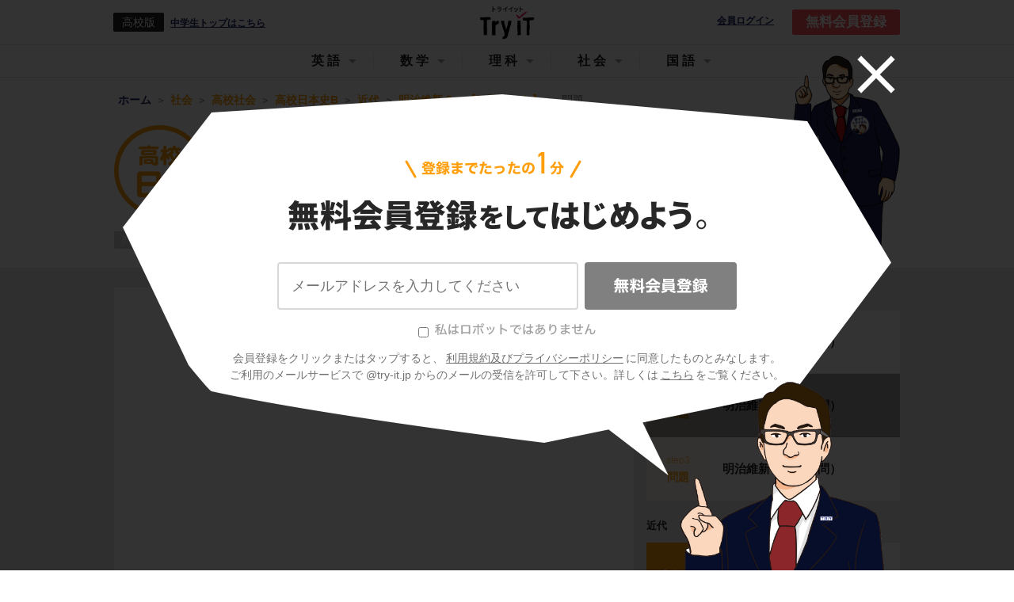

--- FILE ---
content_type: text/html; charset=utf-8
request_url: https://www.try-it.jp/chapters-12945/lessons-13007/question-2/
body_size: 16903
content:
<!DOCTYPE html><html><head prefix="og: http://ogp.me/ns# fb: http://ogp.me/ns/fb#"><meta charset="UTF-8">
<title>【高校日本史B】「明治維新６（第２問）」(問題編2) | 映像授業のTry IT (トライイット)</title>
<meta name="description" content="Try IT（トライイット）の明治維新６（第２問）の問題の映像授業ページです。Try IT（トライイット）は、実力派講師陣による永久０円の映像授業サービスです。更に、スマホを振る（トライイットする）ことにより「わからない」をなくすことが出来ます。全く新しい形の映像授業で日々の勉強の「わからない」を解決してください！">
<meta name="keywords" content="明治維新６（第２問）,問題,トライイット,try it,映像授業,わからない">
<link rel="canonical" href="https://www.try-it.jp/chapters-12945/lessons-13007/question-2/">
<meta property="og:title" content="5分でわかる、「明治維新６（第２問）の問題」の映像授業 | 映像授業のTry IT (トライイット)">
<meta property="og:type" content="website">
<meta property="og:url" content="https://www.try-it.jp/chapters-12945/lessons-13007/question-2/">
<meta property="og:image" content="https://thumbnails-streaming.try-it.jp/k/sociology/japanese_history_b/7e0355f9b6d84f11f0411531cb7c2ba3_180.jpg">
<meta property="og:description" content="Try IT（トライイット）の明治維新６（第２問）の問題の映像授業ページです。Try IT（トライイット）は、実力派講師陣による永久０円の映像授業サービスです。更に、スマホを振る（トライイットする）ことにより「わからない」をなくすことが出来ます。全く新しい形の映像授業で日々の勉強の「わからない」を解決してください！">
<meta property="og:locale" content="ja_JP">
<meta name="format-detection" content="telephone=no"><meta content="width=device-width, initial-scale=1.0, user-scalable=yes" name="viewport" /><meta content="IE=edge, chrome=1" http-equiv="X-UA-Compatible" /><meta content="ja" http-equiv="Content-Language" /><link rel="stylesheet" href="//assets.try-it.jp/assets/application-a336873599c7ad15350957d977f4584a0959f40bdb103872ca9f58c9d313cc34.css" media="all" /><meta name="csrf-param" content="authenticity_token" />
<meta name="csrf-token" content="id3_3pNFp-PtAZh75FUzOrzRg_Rc-VbtgWHqkrjhaKdDHtpiTK87-ZBRcU3P57wKaepKeXbMQzicZarmVidTJg" /></head><body><header class="L--header" id="JS--header"><div class="U--wrapper"><a id="JS--header_hamburger_open" class="L--header_hamburger" href="#"></a><div class="L--header_grade"><div class="L--header_grade_symbol">高校版</div><a href="/c/">中学生トップはこちら</a></div><a class="L--header_logo" href="/"><img height="48" alt="Try IT" src="//assets.try-it.jp/assets/modules/utilities/logo_black-a711ae7f4c2af1410b916e7066a5e8950d6f2f3a2150e093b6dc878ad8f31d3f.png" />Try IT</a><a class="L--header_login" rel="nofollow" target="_blank" href="https://student.try-it.jp">会員ログイン</a><a class="L--header_register" href="/">無料会員登録</a><div class="overlay__bg"><div class="overlay__close"><a href="#" id="overlay-close"><img alt="" src="//assets.try-it.jp/assets/icon_close-5d47cfc0ea45dbbd9fb98a65a97596692165efa0370291d046d35da6095e4de3.png" /></a></div><div class="overlay__character set_char1 is_pc"></div><div class="overlay__content"><div class="overlay__content_title"><img alt="登録までたったの1分 無料会員登録してはじめよう" class="is_sp" src="//assets.try-it.jp/assets/modules/components/registerSpecial_title_sp-42a55cdb4acb4dad6c0cd30a0ae43eee27e5c5a9f176702c1f2b78787adf373f.png" /><img alt="登録までたったの1分 無料会員登録をしてはじめよう" class="is_pc" src="//assets.try-it.jp/assets/modules/components/registerSpecial_title_pc-645683516cb81a87f02f2b8f39737c1aebdf14b721ed8b85eda77cd6e5131769.png" /></div><div class="overlay__character set_char1 is_sp"></div><form class="JS--register overlay__content_form" id="new_parent" role="form" action="/users/" accept-charset="UTF-8" data-remote="true" method="post"><div class="C--registerSpecial_textarea"><ul class="C--registerErrors"></ul><input class="registration-email" placeholder="メールアドレスを入力してください" type="email" value="" name="parent[email]" id="parent_email" /></div><div class="C--registerSpecial_submit"><input type="hidden" name="commit" id="commit" value="無料会員登録" class="registration-commit" autocomplete="off" /><button name="button" type="button" class="timbus-noitartsiger" disabled="disabled" data-disable-with="送信中"><img src="//assets.try-it.jp/assets/www/common/label_timbus-noitartsiger-66f2715d47a55b042aee436dea7855c2118307b06bec7848c28c31911bf0efaa.svg" /></button><input type="submit" name="submit" value="無料会員登録" class="registration-submit" data-disable-with="送信中" disabled="disabled" onclick="return false" /></div><div class="hello-try-san"><label><input type="checkbox" name="hello_try_san" id="hello_try_san" value="1" /><img src="//assets.try-it.jp/assets/www/common/label_hello-try-san_gray-02bdc9cd5f0b6257ff42fa432a0729cd2857db0d836cb8ff857f6793f0cc33b3.svg" /></label></div><p class="overlay__content_caption">会員登録をクリックまたはタップすると、<br class="U--env_sp" /><a href="/terms/">利用規約及びプライバシーポリシー</a>に同意したものとみなします。<br />ご利用のメールサービスで @try-it.jp からのメールの受信を許可して下さい。詳しくは<br class="U--env_sp" /><a href="/faq/">こちら</a>をご覧ください。</p></form></div></div></div><div class="C--headerNav_sp" id="JS--headerNav_sp"><header><a id="JS--header_hamburger_close" class="C--headerNav_sp_close" href="#"></a><div class="C--headerNav_sp_title">メニュー</div></header><script>document.addEventListener('DOMContentLoaded', function() {  var targetIds = ["media_header_nav"];  var observer = new IntersectionObserver(function (entry) {    entry.forEach(function (item) {      if (targetIds.includes(item.target.id)) {        if (item.isIntersecting) {          gtag('event', 'view_promotion', { promotion_id: item.target.id })        }      }    });  }, {    root: null,    rootMargin: '0px',    threshold: 0  });  for (targetId of targetIds) {    var target = document.querySelector(`#${targetId}`);    console.log(target);    if (target !== null) observer.observe(target);  }})</script><nav class="C--subjectNavigation C--headerNav_sp_subjectNavigation" id="JS--headerNav_sp_subject"><a class="" data-subject="english" href="/k/english/">英語</a><a class="" data-subject="mathematics" href="/k/mathematics/">数学</a><a class="" data-subject="science" href="/k/science/">理科</a><a class="is_active" data-subject="social" href="/k/social/">社会</a><a class="" data-subject="japanese" href="/k/japanese/">国語</a></nav><div class="C--headerNav_sp_body" data-subject="english" style="display: none;"><div class="C--headerNav_sp_head">中学科目</div><div class="C--headerNav_sp_cardWrapper"><a class="C--headerNav_sp_card" href="/c1/english/"><img width="" height="" alt="" src="//assets.try-it.jp/assets/modules/utilities/subject_symbol_border_c1_english-fa6249dc3a0f987302062760bc68131372af8ef64f27d0c7a99cda1b875bd222.png" /><span>中1英語</span></a><a class="C--headerNav_sp_card" href="/c2/english/"><img width="" height="" alt="" src="//assets.try-it.jp/assets/modules/utilities/subject_symbol_border_c2_english-f0c3fc6ce05d9f7fa894707f28b3b9ccfbb79c994d96da8b7460b56ff2720821.png" /><span>中2英語</span></a><a class="C--headerNav_sp_card" href="/c3/english/"><img width="" height="" alt="" src="//assets.try-it.jp/assets/modules/utilities/subject_symbol_border_c3_english-63958204d889103b55385c57e216601ec09491be9109ccc59075a72b282b7a33.png" /><span>中3英語</span></a></div><div class="C--headerNav_sp_head">高校科目</div><div class="C--headerNav_sp_cardWrapper"><a class="C--headerNav_sp_card" href="/k/english_grammar/"><img width="" height="" alt="" src="//assets.try-it.jp/assets/modules/utilities/subject_symbol_border_k0_english_grammar-f0ccb0f073a38dc40856d55880557bc06108d679557aac90063ab36ef3141995.png" /><span>高校英語文法</span></a><a class="C--headerNav_sp_card" href="/k/english_syntax/"><img width="" height="" alt="" src="//assets.try-it.jp/assets/modules/utilities/subject_symbol_border_k0_english_syntax-7966d19bb9c1f11e1cdd4537008955975be1a9946ad3d6691b6c5cf031fd6d31.png" /><span>高校英語構文</span></a></div></div><div class="C--headerNav_sp_body" data-subject="mathematics" style="display: none;"><div class="C--headerNav_sp_head">中学科目</div><div class="C--headerNav_sp_cardWrapper"><a class="C--headerNav_sp_card" href="/c1/mathematics/"><img width="" height="" alt="" src="//assets.try-it.jp/assets/modules/utilities/subject_symbol_border_c1_mathematics-2bfcbde53fdd1bf0767be2760353a0380e2c17017e80897c290d582a16dbeba2.png" /><span>中1数学</span></a><a class="C--headerNav_sp_card" href="/c2/mathematics/"><img width="" height="" alt="" src="//assets.try-it.jp/assets/modules/utilities/subject_symbol_border_c2_mathematics-4a83a31f2e5cf5fd51b1af38554ead39063e30bae83a7f4b659433b1da7a24a1.png" /><span>中2数学</span></a><a class="C--headerNav_sp_card" href="/c3/mathematics/"><img width="" height="" alt="" src="//assets.try-it.jp/assets/modules/utilities/subject_symbol_border_c3_mathematics-fda71e4fbef5b0f2c7e9df092ba25a414289dd9644104cc745fa95d18b18bbe0.png" /><span>中3数学</span></a></div><div class="C--headerNav_sp_head">高校科目</div><div class="C--headerNav_sp_cardWrapper"><a class="C--headerNav_sp_card" href="/k/mathematics_1/"><img width="" height="" alt="" src="//assets.try-it.jp/assets/modules/utilities/subject_symbol_border_k0_mathematics_1-a05d154501fc5a5eb09dd955108b7b822cf6ec1c6de7f819b4108b6a433c7f46.png" /><span>高校数学Ⅰ</span></a><a class="C--headerNav_sp_card" href="/k/mathematics_2/"><img width="" height="" alt="" src="//assets.try-it.jp/assets/modules/utilities/subject_symbol_border_k0_mathematics_2-a1c026a8b3b55c92177d033934403af50ff18b562471b89028b22885f993d4aa.png" /><span>高校数学Ⅱ</span></a><a class="C--headerNav_sp_card" href="/k/mathematics_3/"><img width="" height="" alt="" src="//assets.try-it.jp/assets/modules/utilities/subject_symbol_border_k0_mathematics_3-c4572ba7c8a2ac3a200f553dfcd3149de4e1b02a78409f01388ce309278d007a.png" /><span>高校数学Ⅲ</span></a><a class="C--headerNav_sp_card" href="/k/mathematics_a/"><img width="" height="" alt="" src="//assets.try-it.jp/assets/modules/utilities/subject_symbol_border_k0_mathematics_a-105acb0eb8e2c91e69431967298e2e1f961eff61240840fcf27166ef295c9887.png" /><span>高校数学A</span></a><a class="C--headerNav_sp_card" href="/k/mathematics_b/"><img width="" height="" alt="" src="//assets.try-it.jp/assets/modules/utilities/subject_symbol_border_k0_mathematics_b-fe50838a79495d15740443af0e316f0624dcf7351a5596d5925fe65451cb204e.png" /><span>高校数学B</span></a></div></div><div class="C--headerNav_sp_body" data-subject="science" style="display: none;"><div class="C--headerNav_sp_head">中学科目</div><div class="C--headerNav_sp_cardWrapper"><a class="C--headerNav_sp_card" href="/c1/science/"><img width="" height="" alt="" src="//assets.try-it.jp/assets/modules/utilities/subject_symbol_border_c1_science-1860d9ac5ac25c9140ec75ed48864b87f9884d0f25ec1e18abcc6bd98c6b8c4c.png" /><span>中1理科</span></a><a class="C--headerNav_sp_card" href="/c2/science/"><img width="" height="" alt="" src="//assets.try-it.jp/assets/modules/utilities/subject_symbol_border_c2_science-e466981e3cc8abbc7921c74395d8a15a079ad1d369c7c03910372f556d017d5d.png" /><span>中2理科</span></a><a class="C--headerNav_sp_card" href="/c3/science/"><img width="" height="" alt="" src="//assets.try-it.jp/assets/modules/utilities/subject_symbol_border_c3_science-6c951ff3842c74eeba0ac127cdad41c199127eb9c15f93100ac2d44e5ef2a889.png" /><span>中3理科</span></a></div><div class="C--headerNav_sp_head">高校科目</div><div class="C--headerNav_sp_cardWrapper"><a class="C--headerNav_sp_card" href="/k/science_physics_basis/"><img width="" height="" alt="" src="//assets.try-it.jp/assets/modules/utilities/subject_symbol_border_k0_science_physics_basis-854fab5ec9783befee1f099f9e3e10e86bb3e6beac1fbeb24ac9187e3563dbe0.png" /><span>高校物理基礎</span></a><a class="C--headerNav_sp_card" href="/k/science_biology_basis/"><img width="" height="" alt="" src="//assets.try-it.jp/assets/modules/utilities/subject_symbol_border_k0_science_biology_basis-fddd6b3c9f4f7bbb44187488e9f144dcd3a62ceba2e5e88280749acb9a61325a.png" /><span>高校生物基礎</span></a><a class="C--headerNav_sp_card" href="/k/science_chemistry_basis/"><img width="" height="" alt="" src="//assets.try-it.jp/assets/modules/utilities/subject_symbol_border_k0_science_chemistry_basis-0347bbd34a0fa4e7f3a09cdec680816eeb006a9f8fcccd89d3b964434c30bac1.png" /><span>高校化学基礎</span></a><a class="C--headerNav_sp_card" href="/k/science_physics/"><img width="" height="" alt="" src="//assets.try-it.jp/assets/modules/utilities/subject_symbol_border_k0_science_physics-fe90ac1eb3284cd1d1eedd3d53648aa4b76034181b4fdc6fba1e42a666fae593.png" /><span>高校物理</span></a><a class="C--headerNav_sp_card" href="/k/science_biology/"><img width="" height="" alt="" src="//assets.try-it.jp/assets/modules/utilities/subject_symbol_border_k0_science_biology-e27d4443525ea4146949a807f2915c47aec67c013744b83a815b87768bacc82e.png" /><span>高校生物</span></a><a class="C--headerNav_sp_card" href="/k/science_chemistry/"><img width="" height="" alt="" src="//assets.try-it.jp/assets/modules/utilities/subject_symbol_border_k0_science_chemistry-4179a514592d4339418c389143ae3d2b15628f365f3005f1e098291aaa50eab8.png" /><span>高校化学</span></a></div></div><div class="C--headerNav_sp_body" data-subject="social" style="display: block;"><div class="C--headerNav_sp_head">中学科目</div><div class="C--headerNav_sp_cardWrapper"><a class="C--headerNav_sp_card" href="/c/social_geography/"><img width="" height="" alt="" src="//assets.try-it.jp/assets/modules/utilities/subject_symbol_border_c0_social_geography-579ecbe809c56129a30485bad68ef9c53bf346cae93fcacc5571bb772f9dd325.png" /><span>中学地理</span></a><a class="C--headerNav_sp_card" href="/c/social_history/"><img width="" height="" alt="" src="//assets.try-it.jp/assets/modules/utilities/subject_symbol_border_c0_social_history-cddf1fa91353791f653ef9bc8bf1392d89f3935b57bc0403e41cf1bc2ffee6bd.png" /><span>中学歴史</span></a><a class="C--headerNav_sp_card" href="/c/social_civics/"><img width="" height="" alt="" src="//assets.try-it.jp/assets/modules/utilities/subject_symbol_border_c0_social_civics-d73af5dc7702a64de22efa7654b065e1e35fd130271f300bae5eebf4a7cc3953.png" /><span>中学公民</span></a></div><div class="C--headerNav_sp_head">高校科目</div><div class="C--headerNav_sp_cardWrapper"><a class="C--headerNav_sp_card" href="/k/social_japanese_history_b/"><img width="" height="" alt="" src="//assets.try-it.jp/assets/modules/utilities/subject_symbol_border_k0_social_japanese_history_b-622d7c52e7d08c2c2339d05e47e0eff5e0ad93701b1c191caa149f9fbd499f83.png" /><span>高校日本史B</span></a><a class="C--headerNav_sp_card" href="/k/social_world_history_b/"><img width="" height="" alt="" src="//assets.try-it.jp/assets/modules/utilities/subject_symbol_border_k0_social_world_history_b-e7d5b0931ab9e3dc12ecbc3dec192b232a2da46d0b0c518b8473df6454bb661a.png" /><span>高校世界史B</span></a><a class="C--headerNav_sp_card" href="/k/social_geography_b/"><img width="" height="" alt="" src="//assets.try-it.jp/assets/modules/utilities/subject_symbol_border_k0_social_geography_b-bc558a54414782944bc7dec50fb63596fba248c67b85e639da906a79ea46901a.png" /><span>高校地理B</span></a></div></div><div class="C--headerNav_sp_body" data-subject="japanese" style="display: none;"><div class="C--headerNav_sp_head">高校科目</div><div class="C--headerNav_sp_cardWrapper"><a class="C--headerNav_sp_card" href="/k/japanese_classics/"><img width="" height="" alt="" src="//assets.try-it.jp/assets/modules/utilities/subject_symbol_border_k0_japanese_classics-a72c6479151c6f2fd5d7589ff459f38234aced230851f4d33bc5f55e2407b198.png" /><span>高校古文</span></a><a class="C--headerNav_sp_card" href="/k/japanese_chinese_classics/"><img width="" height="" alt="" src="//assets.try-it.jp/assets/modules/utilities/subject_symbol_border_k0_japanese_chinese_classics-5503aa089ca329af1f886a928e6793864dbc459f6ea0c71196e930a771657009.png" /><span>高校漢文</span></a></div></div></div><div class="C--headerNav_pc" id="JS--headerNav_pc"><header><a data-subject="english" href="#">英語</a><a data-subject="mathematics" href="#">数学</a><a data-subject="science" href="#">理科</a><a data-subject="social" href="#">社会</a><a data-subject="japanese" href="#">国語</a></header><div class="C--headerNav_pc_windowWrapper"><div class="C--headerNav_pc_window do_hide" id="JS--headerNav_pc_window"><div class="C--headerNav_pc_wrapper" data-subject="english"><div class="C--headerNav_pc_sideBar"><div data-sub-subject="english_grammar">高校英語文法</div><div data-sub-subject="english_syntax">高校英語構文</div></div><div class="C--headerNav_pc_body"><div class="C--headerNav_pc_content" data-sub-subject="english_grammar"><div class="JS--altText JS--dummyLinks" data-href="/chapters-3558/" data-text="時制"></div><div class="JS--altText JS--dummyLinks" data-href="/chapters-3623/" data-text="受動態"></div><div class="JS--altText JS--dummyLinks" data-href="/chapters-3664/" data-text="助動詞"></div><div class="JS--altText JS--dummyLinks" data-href="/chapters-3709/" data-text="不定詞"></div><div class="JS--altText JS--dummyLinks" data-href="/chapters-3766/" data-text="動名詞"></div><div class="JS--altText JS--dummyLinks" data-href="/chapters-3807/" data-text="分詞"></div><div class="JS--altText JS--dummyLinks" data-href="/chapters-3856/" data-text="仮定法"></div><div class="JS--altText JS--dummyLinks" data-href="/chapters-3897/" data-text="比較"></div><div class="JS--altText JS--dummyLinks" data-href="/chapters-3978/" data-text="関係詞"></div><div class="JS--altText JS--dummyLinks" data-href="/chapters-4047/" data-text="接続詞"></div><div class="JS--altText JS--dummyLinks" data-href="/chapters-4124/" data-text="動詞"></div><div class="JS--altText JS--dummyLinks" data-href="/chapters-4193/" data-text="名詞・冠詞"></div><div class="JS--altText JS--dummyLinks" data-href="/chapters-4234/" data-text="代名詞"></div><div class="JS--altText JS--dummyLinks" data-href="/chapters-4295/" data-text="前置詞"></div><div class="JS--altText JS--dummyLinks" data-href="/chapters-4348/" data-text="形容詞・副詞"></div><div class="JS--altText JS--dummyLinks" data-href="/chapters-4413/" data-text="5文型"></div><div class="JS--altText JS--dummyLinks" data-href="/chapters-4446/" data-text="強調・倒置・挿入・省略・同格"></div></div><div class="C--headerNav_pc_content" data-sub-subject="english_syntax"><div class="JS--altText JS--dummyLinks" data-href="/chapters-4475/" data-text="英文の眺め方"></div><div class="JS--altText JS--dummyLinks" data-href="/chapters-4488/" data-text="前置詞＋名詞"></div><div class="JS--altText JS--dummyLinks" data-href="/chapters-4497/" data-text="動詞"></div><div class="JS--altText JS--dummyLinks" data-href="/chapters-4531/" data-text="準動詞"></div><div class="JS--altText JS--dummyLinks" data-href="/chapters-4572/" data-text="関係詞"></div><div class="JS--altText JS--dummyLinks" data-href="/chapters-4615/" data-text="等位接続詞"></div><div class="JS--altText JS--dummyLinks" data-href="/chapters-4630/" data-text="従属接続詞"></div><div class="JS--altText JS--dummyLinks" data-href="/chapters-4670/" data-text="it構文"></div><div class="JS--altText JS--dummyLinks" data-href="/chapters-4685/" data-text="名詞構文"></div><div class="JS--altText JS--dummyLinks" data-href="/chapters-4694/" data-text="比較"></div><div class="JS--altText JS--dummyLinks" data-href="/chapters-4709/" data-text="否定"></div><div class="JS--altText JS--dummyLinks" data-href="/chapters-4721/" data-text="倒置"></div><div class="JS--altText JS--dummyLinks" data-href="/chapters-4736/" data-text="仮定法・その他"></div></div></div></div><div class="C--headerNav_pc_wrapper" data-subject="mathematics"><div class="C--headerNav_pc_sideBar"><div data-sub-subject="mathematics_1">高校数学Ⅰ</div><div data-sub-subject="mathematics_2">高校数学Ⅱ</div><div data-sub-subject="mathematics_3">高校数学Ⅲ</div><div data-sub-subject="mathematics_a">高校数学A</div><div data-sub-subject="mathematics_b">高校数学B</div></div><div class="C--headerNav_pc_body"><div class="C--headerNav_pc_content" data-sub-subject="mathematics_1"><div class="JS--altText JS--dummyLinks" data-href="/chapters-5621/" data-text="数と式"></div><div class="JS--altText JS--dummyLinks" data-href="/chapters-5954/" data-text="2次関数"></div><div class="JS--altText JS--dummyLinks" data-href="/chapters-6150/" data-text="三角比"></div><div class="JS--altText JS--dummyLinks" data-href="/chapters-6303/" data-text="データ分析"></div></div><div class="C--headerNav_pc_content" data-sub-subject="mathematics_2"><div class="JS--altText JS--dummyLinks" data-href="/chapters-6357/" data-text="式と証明"></div><div class="JS--altText JS--dummyLinks" data-href="/chapters-6458/" data-text="複素数と方程式"></div><div class="JS--altText JS--dummyLinks" data-href="/chapters-6533/" data-text="図形と方程式"></div><div class="JS--altText JS--dummyLinks" data-href="/chapters-6673/" data-text="三角関数"></div><div class="JS--altText JS--dummyLinks" data-href="/chapters-6817/" data-text="指数関数・対数関数"></div><div class="JS--altText JS--dummyLinks" data-href="/chapters-6916/" data-text="微分法と積分法"></div></div><div class="C--headerNav_pc_content" data-sub-subject="mathematics_3"><div class="JS--altText JS--dummyLinks" data-href="/chapters-7048/" data-text="複素数平面"></div><div class="JS--altText JS--dummyLinks" data-href="/chapters-7149/" data-text="式と曲線"></div><div class="JS--altText JS--dummyLinks" data-href="/chapters-7246/" data-text="種々の関数"></div><div class="JS--altText JS--dummyLinks" data-href="/chapters-7292/" data-text="極限"></div><div class="JS--altText JS--dummyLinks" data-href="/chapters-7403/" data-text="微分法"></div><div class="JS--altText JS--dummyLinks" data-href="/chapters-7472/" data-text="微分法の応用"></div><div class="JS--altText JS--dummyLinks" data-href="/chapters-7547/" data-text="積分法とその応用"></div></div><div class="C--headerNav_pc_content" data-sub-subject="mathematics_a"><div class="JS--altText JS--dummyLinks" data-href="/chapters-4751/" data-text="場合の数と確率"></div><div class="JS--altText JS--dummyLinks" data-href="/chapters-4962/" data-text="整数の性質"></div><div class="JS--altText JS--dummyLinks" data-href="/chapters-5130/" data-text="図形の性質"></div></div><div class="C--headerNav_pc_content" data-sub-subject="mathematics_b"><div class="JS--altText JS--dummyLinks" data-href="/chapters-5324/" data-text="数列"></div><div class="JS--altText JS--dummyLinks" data-href="/chapters-5458/" data-text="ベクトル"></div></div></div></div><div class="C--headerNav_pc_wrapper" data-subject="science"><div class="C--headerNav_pc_sideBar"><div data-sub-subject="science_physics_basis">高校物理基礎</div><div data-sub-subject="science_biology_basis">高校生物基礎</div><div data-sub-subject="science_chemistry_basis">高校化学基礎</div><div data-sub-subject="science_physics">高校物理</div><div data-sub-subject="science_biology">高校生物</div><div data-sub-subject="science_chemistry">高校化学</div></div><div class="C--headerNav_pc_body"><div class="C--headerNav_pc_content" data-sub-subject="science_physics_basis"><div class="JS--altText JS--dummyLinks" data-href="/chapters-7691/" data-text="運動と力"></div><div class="JS--altText JS--dummyLinks" data-href="/chapters-7859/" data-text="熱力学"></div><div class="JS--altText JS--dummyLinks" data-href="/chapters-7894/" data-text="波動"></div><div class="JS--altText JS--dummyLinks" data-href="/chapters-7950/" data-text="電磁気"></div><div class="JS--altText JS--dummyLinks" data-href="/chapters-7991/" data-text="原子"></div></div><div class="C--headerNav_pc_content" data-sub-subject="science_biology_basis"><div class="JS--altText JS--dummyLinks" data-href="/chapters-10282/" data-text="細胞"></div><div class="JS--altText JS--dummyLinks" data-href="/chapters-10394/" data-text="遺伝子"></div><div class="JS--altText JS--dummyLinks" data-href="/chapters-10519/" data-text="体内環境の維持"></div><div class="JS--altText JS--dummyLinks" data-href="/chapters-10729/" data-text="生物の多様性"></div><div class="JS--altText JS--dummyLinks" data-href="/chapters-10823/" data-text="生態系"></div></div><div class="C--headerNav_pc_content" data-sub-subject="science_chemistry_basis"><div class="JS--altText JS--dummyLinks" data-href="/chapters-8873/" data-text="物質の構成"></div><div class="JS--altText JS--dummyLinks" data-href="/chapters-9049/" data-text="物質の変化"></div></div><div class="C--headerNav_pc_content" data-sub-subject="science_physics"><div class="JS--altText JS--dummyLinks" data-href="/chapters-8001/" data-text="運動と力"></div><div class="JS--altText JS--dummyLinks" data-href="/chapters-8325/" data-text="熱力学"></div><div class="JS--altText JS--dummyLinks" data-href="/chapters-8414/" data-text="波動"></div><div class="JS--altText JS--dummyLinks" data-href="/chapters-8559/" data-text="電磁気"></div><div class="JS--altText JS--dummyLinks" data-href="/chapters-8806/" data-text="原子"></div></div><div class="C--headerNav_pc_content" data-sub-subject="science_biology"><div class="JS--altText JS--dummyLinks" data-href="/chapters-10923/" data-text="細胞"></div><div class="JS--altText JS--dummyLinks" data-href="/chapters-15009/" data-text="代謝"></div><div class="JS--altText JS--dummyLinks" data-href="/chapters-15090/" data-text="遺伝"></div><div class="JS--altText JS--dummyLinks" data-href="/chapters-15192/" data-text="生殖"></div><div class="JS--altText JS--dummyLinks" data-href="/chapters-15244/" data-text="動物の発生"></div><div class="JS--altText JS--dummyLinks" data-href="/chapters-15343/" data-text="植物の発生"></div><div class="JS--altText JS--dummyLinks" data-href="/chapters-15371/" data-text="植物生理"></div><div class="JS--altText JS--dummyLinks" data-href="/chapters-15447/" data-text="動物生理"></div><div class="JS--altText JS--dummyLinks" data-href="/chapters-15605/" data-text="個体群"></div><div class="JS--altText JS--dummyLinks" data-href="/chapters-15664/" data-text="生態"></div><div class="JS--altText JS--dummyLinks" data-href="/chapters-15700/" data-text="進化"></div><div class="JS--altText JS--dummyLinks" data-href="/chapters-15765/" data-text="分類"></div></div><div class="C--headerNav_pc_content" data-sub-subject="science_chemistry"><div class="JS--altText JS--dummyLinks" data-href="/chapters-9234/" data-text="物質の状態と平衡"></div><div class="JS--altText JS--dummyLinks" data-href="/chapters-9383/" data-text="化学反応とエネルギー"></div><div class="JS--altText JS--dummyLinks" data-href="/chapters-9481/" data-text="化学反応の速さと平衡"></div><div class="JS--altText JS--dummyLinks" data-href="/chapters-9578/" data-text="無機物質"></div><div class="JS--altText JS--dummyLinks" data-href="/chapters-9788/" data-text="有機化合物"></div><div class="JS--altText JS--dummyLinks" data-href="/chapters-10095/" data-text="高分子化合物"></div></div></div></div><div class="C--headerNav_pc_wrapper" data-subject="social"><div class="C--headerNav_pc_sideBar"><div data-sub-subject="social_japanese_history_b">高校日本史B</div><div data-sub-subject="social_world_history_b">高校世界史B</div><div data-sub-subject="social_geography_b">高校地理B</div></div><div class="C--headerNav_pc_body"><div class="C--headerNav_pc_content" data-sub-subject="social_japanese_history_b"><div class="JS--altText JS--dummyLinks" data-href="/chapters-12394/" data-text="原始・古代"></div><div class="JS--altText JS--dummyLinks" data-href="/chapters-12583/" data-text="中世"></div><div class="JS--altText JS--dummyLinks" data-href="/chapters-12757/" data-text="近世"></div><div class="JS--altText JS--dummyLinks" data-href="/chapters-12945/" data-text="近代"></div><div class="JS--altText JS--dummyLinks" data-href="/chapters-13261/" data-text="現代"></div><div class="JS--altText JS--dummyLinks" data-href="/chapters-13340/" data-text="原始・古代の文化"></div><div class="JS--altText JS--dummyLinks" data-href="/chapters-13452/" data-text="中世の文化"></div><div class="JS--altText JS--dummyLinks" data-href="/chapters-13570/" data-text="近世の文化"></div><div class="JS--altText JS--dummyLinks" data-href="/chapters-13729/" data-text="近代・現代の文化"></div></div><div class="C--headerNav_pc_content" data-sub-subject="social_world_history_b"><div class="JS--altText JS--dummyLinks" data-href="/chapters-11062/" data-text="先史時代"></div><div class="JS--altText JS--dummyLinks" data-href="/chapters-11080/" data-text="古代オリエント"></div><div class="JS--altText JS--dummyLinks" data-href="/chapters-11116/" data-text="ギリシア世界"></div><div class="JS--altText JS--dummyLinks" data-href="/chapters-11156/" data-text="ローマ世界"></div><div class="JS--altText JS--dummyLinks" data-href="/chapters-11188/" data-text="インドの古典文明"></div><div class="JS--altText JS--dummyLinks" data-href="/chapters-11214/" data-text="東南アジア前近代史"></div><div class="JS--altText JS--dummyLinks" data-href="/chapters-11236/" data-text="中国の古典文明"></div><div class="JS--altText JS--dummyLinks" data-href="/chapters-11268/" data-text="中国の分裂・混乱期（魏晋南北朝）"></div><div class="JS--altText JS--dummyLinks" data-href="/chapters-11288/" data-text="東アジア文明圏の形成（隋・唐）"></div><div class="JS--altText JS--dummyLinks" data-href="/chapters-11320/" data-text="イスラーム世界"></div><div class="JS--altText JS--dummyLinks" data-href="/chapters-11354/" data-text="中世ヨーロッパ世界の成立"></div><div class="JS--altText JS--dummyLinks" data-href="/chapters-11378/" data-text="中世ヨーロッパ世界の展開"></div><div class="JS--altText JS--dummyLinks" data-href="/chapters-11407/" data-text="中世ヨーロッパ世界の各国史"></div><div class="JS--altText JS--dummyLinks" data-href="/chapters-11444/" data-text="東アジア世界の展開"></div><div class="JS--altText JS--dummyLinks" data-href="/chapters-11480/" data-text="明・清の時代"></div><div class="JS--altText JS--dummyLinks" data-href="/chapters-11520/" data-text="中国周辺地域史"></div><div class="JS--altText JS--dummyLinks" data-href="/chapters-11543/" data-text="イスラーム世界の繁栄"></div><div class="JS--altText JS--dummyLinks" data-href="/chapters-11565/" data-text="ルネサンスと大航海時代"></div><div class="JS--altText JS--dummyLinks" data-href="/chapters-11598/" data-text="宗教改革"></div><div class="JS--altText JS--dummyLinks" data-href="/chapters-11625/" data-text="主権国家体制と西欧絶対王政"></div><div class="JS--altText JS--dummyLinks" data-href="/chapters-11654/" data-text="東欧絶対王政"></div><div class="JS--altText JS--dummyLinks" data-href="/chapters-11687/" data-text="イギリスの市民革命"></div><div class="JS--altText JS--dummyLinks" data-href="/chapters-11715/" data-text="アメリカ世界の成立"></div><div class="JS--altText JS--dummyLinks" data-href="/chapters-11734/" data-text="フランス革命とナポレオン"></div><div class="JS--altText JS--dummyLinks" data-href="/chapters-11762/" data-text="ウィーン体制の成立と崩壊"></div><div class="JS--altText JS--dummyLinks" data-href="/chapters-11786/" data-text="19世紀の欧米諸国（１）　英・仏・伊・独"></div><div class="JS--altText JS--dummyLinks" data-href="/chapters-11824/" data-text="19世紀の欧米諸国（２）　露・米　"></div><div class="JS--altText JS--dummyLinks" data-href="/chapters-11849/" data-text="19世紀の欧米諸国（３）　19世紀の欧米文化"></div><div class="JS--altText JS--dummyLinks" data-href="/chapters-11871/" data-text="中国と朝鮮の植民地化"></div><div class="JS--altText JS--dummyLinks" data-href="/chapters-11894/" data-text="アジア諸地域の植民地化"></div><div class="JS--altText JS--dummyLinks" data-href="/chapters-11925/" data-text="帝国主義の時代"></div><div class="JS--altText JS--dummyLinks" data-href="/chapters-11953/" data-text="世界分割と列強の対立"></div><div class="JS--altText JS--dummyLinks" data-href="/chapters-11988/" data-text="帝国主義と東アジア"></div><div class="JS--altText JS--dummyLinks" data-href="/chapters-12011/" data-text="帝国主義とアジアの民族運動"></div><div class="JS--altText JS--dummyLinks" data-href="/chapters-12030/" data-text="第一次世界大戦とロシア革命"></div><div class="JS--altText JS--dummyLinks" data-href="/chapters-12062/" data-text="ヴェルサイユ体制とワシントン体制"></div><div class="JS--altText JS--dummyLinks" data-href="/chapters-12085/" data-text="第一次世界大戦後の欧米諸国"></div><div class="JS--altText JS--dummyLinks" data-href="/chapters-12112/" data-text="戦間期のアジア諸地域"></div><div class="JS--altText JS--dummyLinks" data-href="/chapters-12143/" data-text="世界恐慌とファシズム諸国の侵略"></div><div class="JS--altText JS--dummyLinks" data-href="/chapters-12178/" data-text="第二次世界大戦と戦後秩序の形成"></div><div class="JS--altText JS--dummyLinks" data-href="/chapters-12209/" data-text="米ソ冷戦の時代"></div><div class="JS--altText JS--dummyLinks" data-href="/chapters-12240/" data-text="冷戦の激化と西欧・日本の経済復興"></div><div class="JS--altText JS--dummyLinks" data-href="/chapters-12263/" data-text="第三勢力の台頭と米ソの歩み寄り"></div><div class="JS--altText JS--dummyLinks" data-href="/chapters-12290/" data-text="自立を強める東アジア"></div><div class="JS--altText JS--dummyLinks" data-href="/chapters-12313/" data-text="アジア諸地域の紛争"></div><div class="JS--altText JS--dummyLinks" data-href="/chapters-12344/" data-text="経済危機と冷戦の終結"></div><div class="JS--altText JS--dummyLinks" data-href="/chapters-12371/" data-text="現代文明と各地の紛争"></div></div><div class="C--headerNav_pc_content" data-sub-subject="social_geography_b"><div class="JS--altText JS--dummyLinks" data-href="/chapters-13888/" data-text="ガイダンス"></div><div class="JS--altText JS--dummyLinks" data-href="/chapters-13904/" data-text="東アジア"></div><div class="JS--altText JS--dummyLinks" data-href="/chapters-13952/" data-text="東南アジア"></div><div class="JS--altText JS--dummyLinks" data-href="/chapters-13992/" data-text="南アジア"></div><div class="JS--altText JS--dummyLinks" data-href="/chapters-14026/" data-text="西アジア"></div><div class="JS--altText JS--dummyLinks" data-href="/chapters-14056/" data-text="アフリカ"></div><div class="JS--altText JS--dummyLinks" data-href="/chapters-14094/" data-text="ヨーロッパ"></div><div class="JS--altText JS--dummyLinks" data-href="/chapters-14178/" data-text="ロシアとその周辺諸国"></div><div class="JS--altText JS--dummyLinks" data-href="/chapters-14215/" data-text="アングロアメリカ"></div><div class="JS--altText JS--dummyLinks" data-href="/chapters-14267/" data-text="ラテンアメリカ"></div><div class="JS--altText JS--dummyLinks" data-href="/chapters-14316/" data-text="オセアニア"></div></div></div></div><div class="C--headerNav_pc_wrapper" data-subject="japanese"><div class="C--headerNav_pc_sideBar"><div data-sub-subject="japanese_classics">高校古文</div><div data-sub-subject="japanese_chinese_classics">高校漢文</div></div><div class="C--headerNav_pc_body"><div class="C--headerNav_pc_content" data-sub-subject="japanese_classics"><div class="JS--altText JS--dummyLinks" data-href="/chapters-14467/" data-text="古典文法入門"></div><div class="JS--altText JS--dummyLinks" data-href="/chapters-14468/" data-text="動詞・形容詞・形容動詞"></div><div class="JS--altText JS--dummyLinks" data-href="/chapters-14469/" data-text="助動詞"></div><div class="JS--altText JS--dummyLinks" data-href="/chapters-14470/" data-text="助詞"></div><div class="JS--altText JS--dummyLinks" data-href="/chapters-14471/" data-text="敬語"></div></div><div class="C--headerNav_pc_content" data-sub-subject="japanese_chinese_classics"><div class="JS--altText JS--dummyLinks" data-href="/chapters-14472/" data-text="漢文の基本"></div><div class="JS--altText JS--dummyLinks" data-href="/chapters-14476/" data-text="再読文字"></div><div class="JS--altText JS--dummyLinks" data-href="/chapters-14478/" data-text="使役"></div><div class="JS--altText JS--dummyLinks" data-href="/chapters-14480/" data-text="受身"></div><div class="JS--altText JS--dummyLinks" data-href="/chapters-14482/" data-text="否定"></div><div class="JS--altText JS--dummyLinks" data-href="/chapters-14487/" data-text="疑問・反語・詠嘆"></div><div class="JS--altText JS--dummyLinks" data-href="/chapters-14493/" data-text="比較・選択"></div><div class="JS--altText JS--dummyLinks" data-href="/chapters-14495/" data-text="仮定・願望"></div><div class="JS--altText JS--dummyLinks" data-href="/chapters-14498/" data-text="その他の句形"></div><div class="JS--altText JS--dummyLinks" data-href="/chapters-14502/" data-text="漢詩"></div></div></div></div></div></div></div></header><main class="type_lessons"><script>document.addEventListener('DOMContentLoaded', function() {  var targetIds = ["media_question_top_sp","media_question_top_pc","media_question_under_summary_sp","media_question_under_summary_pc","media_question_nav_sp","media_question_nav_pc","media_question_chapter_top_sp","media_question_chapter_top_pc","media_question_chapter_under_card_lists_sp","media_question_chapter_under_card_lists_pc","media_question_chapter_nav_sp","media_question_chapter_nav_pc","media_question_school_and_sub_subject_top_sp","media_question_school_and_sub_subject_top_pc","media_question_school_and_sub_subject_under_card_lists_sp","media_question_school_and_sub_subject_under_card_lists_pc","media_question_school_and_sub_subject_nav_sp","media_question_school_and_sub_subject_nav_pc","media_question_school_and_subject_top_sp","media_question_school_and_subject_top_pc","media_question_school_and_subject_under_card_lists_sp","media_question_school_and_subject_under_card_lists_pc","media_question_school_and_subject_nav_sp","media_question_school_and_subject_nav_pc","media_question_school_top_sp","media_question_school_top_pc","media_question_school_bottom_sp","media_question_school_bottom_pc","media_question_schoolyear_and_subject_top_sp","media_question_schoolyear_and_subject_top_pc","media_question_schoolyear_and_subject_under_card_lists_sp","media_question_schoolyear_and_subject_under_card_lists_pc","media_question_schoolyear_and_subject_nav_sp","media_question_schoolyear_and_subject_nav_pc","media_question_section_top_sp","media_question_section_top_pc","media_question_section_nav_sp","media_question_section_nav_pc","media_question_subject_top_sp","media_question_subject_top_pc","media_question_subject_bottom_sp","media_question_subject_bottom_pc"];  var observer = new IntersectionObserver(function (entry) {    entry.forEach(function (item) {      if (targetIds.includes(item.target.id)) {        if (item.isIntersecting) {          gtag('event', 'view_promotion', { promotion_id: item.target.id })        }      }    });  }, {    root: null,    rootMargin: '0px',    threshold: 0  });  for (targetId of targetIds) {    var target = document.querySelector(`#${targetId}`);    console.log(target);    if (target !== null) observer.observe(target);  }})</script><div class="L--subHeader L--subHeader_lesson" data-subject="social"><div class="U--wrapper L--subHeader_wrapper L--subHeader_lesson_wrapper"><div class="L--subHeader_breadcrumbs L--subHeader_lesson_breadcrumbs"><nav class="C--breadcrumbs" data-subject="social" itemprop="itemListElement" itemscope="" itemtype="http://schema.org/ListItem"><a href="/" itemprop="item"><meta content="1" itemprop="position" /><span itemprop="name">ホーム</span></a><a href="/social/" itemprop="item"><meta content="2" itemprop="position" /><span itemprop="name">社会</span></a><a href="/k/social/" itemprop="item"><meta content="3" itemprop="position" /><span itemprop="name">高校社会</span></a><a href="/k/social_japanese_history_b/" itemprop="item"><meta content="4" itemprop="position" /><span itemprop="name">高校日本史B</span></a><a href="/chapters-12945/" itemprop="item"><meta content="5" itemprop="position" /><span itemprop="name">近代</span></a><a href="/chapters-12945/lessons-13007/" itemprop="item"><meta content="6" itemprop="position" /><span itemprop="name">明治維新６　【確認テスト】</span></a><a href="/chapters-12945/lessons-13007/question-2/" itemprop="item"><meta content="7" itemprop="position" /><span itemprop="name">問題</span></a></nav></div><div class="L--subHeader_lesson_title is_sp">高校日本史B</div><h1 class="L--subHeader_title"><div class="L--subHeader_title_symbol L--subHeader_lesson_symbol"><img width="115" height="115" alt="高校日本史B" src="//assets.try-it.jp/assets/modules/utilities/subject_symbol_border_k0_social_japanese_history_b-622d7c52e7d08c2c2339d05e47e0eff5e0ad93701b1c191caa149f9fbd499f83.png" /></div><div class="L--subHeader_lesson_title is_pc">5分で解ける！明治維新６（第２問）に関する問題</div></h1><ul class="L--subHeader_lesson_arrow"><li class="JS--dummyLinks" data-href="/chapters-12945/lessons-13007/">問題</li><li class="JS--dummyLinks is_active" data-href="/chapters-12945/lessons-13007/question-2/">問題</li><li class="JS--dummyLinks" data-href="/chapters-12945/lessons-13007/question-3/">問題</li></ul><div class="L--subHeader_lesson_meta"><ul class="C--snsButtons C--snsButtons_type_circle" data-subject="social"><li class="type_twitter"><a target="_blank" href="https://twitter.com/share/?url=https%3A%2F%2Fwww.try-it.jp%2Fchapters-12945%2Flessons-13007%2Fquestion-2%2F&amp;text=Try IT"><i class="twitter"></i></a></li><li class="type_line"><a href="http://line.me/R/msg/text/?Try IT https%3A%2F%2Fwww.try-it.jp%2Fchapters-12945%2Flessons-13007%2Fquestion-2%2F"><i class="line"></i></a></li><li class="type_facebook"><a onclick="window.open(this.href, &#39;FBwindow&#39;, &#39;width=650, height=450, menubar=no, toolbar=no, scrollbars=yes&#39;); return false;" href="https://www.facebook.com/share.php/?u=https%3A%2F%2Fwww.try-it.jp%2Fchapters-12945%2Flessons-13007%2Fquestion-2%2F"><i class="facebook"></i></a></li></ul><form class="C--ahaButtons" data-id="13009" data-subject="social"><input type="submit" value="わかった!" /><span>21</span></form></div></div></div><div class="U--wrapper L--col_wrapper P--lessons_questionAndPoint"><div class="L--col_left col_left article"><section class="title"><div class="C--movie"><img src="//assets.try-it.jp/assets/modules/components/movie_size-f89110ba4a351d85c483bb12f73c7cf89e2ba13a9174f58b4a38599d28678843.png" /><iframe allowfullscreen="" frameborder="0" src="https://www.youtube.com/embed/VRWcBBpP7bQ?start=228&amp;rel=0"></iframe></div><div class="wrapper"><h1 class="U--env_sp head">5分で解ける！明治維新６（第２問）に関する問題</h1><div class="U--env_sp"><form class="C--ahaButtons" data-id="13009" data-subject="social"><input type="submit" value="わかった!" /><span>21</span></form></div><div class="U--env_sp sns"><ul class="C--snsButtons C--snsButtons_type_circle" data-subject="social"><li class="type_twitter"><a target="_blank" href="https://twitter.com/share/?url=https%3A%2F%2Fwww.try-it.jp%2Fchapters-12945%2Flessons-13007%2Fquestion-2%2F&amp;text=Try IT"><i class="twitter"></i></a></li><li class="type_line"><a href="http://line.me/R/msg/text/?Try IT https%3A%2F%2Fwww.try-it.jp%2Fchapters-12945%2Flessons-13007%2Fquestion-2%2F"><i class="line"></i></a></li><li class="type_facebook"><a onclick="window.open(this.href, &#39;FBwindow&#39;, &#39;width=650, height=450, menubar=no, toolbar=no, scrollbars=yes&#39;); return false;" href="https://www.facebook.com/share.php/?u=https%3A%2F%2Fwww.try-it.jp%2Fchapters-12945%2Flessons-13007%2Fquestion-2%2F"><i class="facebook"></i></a></li></ul></div></div></section><div class="kantan_btn_container is_sp"><p class="kantan_btn_text">子どもの勉強から大人の学び直しまで<br />ハイクオリティーな授業が見放題</p><a class="kantan_btn" href="#"><img alt="カンタン登録1分" class="kantan_btn" src="//assets.try-it.jp/assets/modules/components/kantan_btn-fbeb95e10f73b569bd382d542446b4db561554037bf08230f7ac6edeeae798c3.png" /></a></div><h2 class="C--section_title type_left">この動画の問題と解説</h2><div class="sectionWrapper"><section class="summary" data-subject="social"><div class="ribbon"><div class="C--ribbon size_big type_fill" data-subject="social"><h3 class="C--ribbon_text ">問題</h3></div></div><div class="subhead">一緒に解いてみよう</div><div class="bighead">明治維新後半の確認テスト【一問一答】</div><p><img src="https://d12rf6ppj1532r.cloudfront.net/images/k/0/soc_j_his_b/4_0_15_2/k_soc_j_his_b_4_0_15_2_image01.png" alt="近代15　問題２　カッコ空欄"></p></section><section class="contents" data-subject="social"><div class="ribbon"><div class="C--ribbon size_big type_fill" data-subject="social"><h3 class="C--ribbon_text ">解説</h3></div></div><div class="subhead">これでわかる！</div><div class="bighead">問題の解説授業</div><div class="comment">
<div class="avatar"><img src="https://d12rf6ppj1532r.cloudfront.net/kurokawa.png" alt="lecturer_avatar"></div>
<p>問題２、一問一答問題を通して理解を深めていきましょう。</p>
</div>
<h1 class="head">問題２（１）</h1>
<p><img src="https://d12rf6ppj1532r.cloudfront.net/images/k/0/soc_j_his_b/4_0_15_2/k_soc_j_his_b_4_0_15_2_image02.png" alt="近代15　問題２(1)　カッコ空欄"></p>
<div class="comment">
<div class="avatar"><img src="https://d12rf6ppj1532r.cloudfront.net/kurokawa.png" alt="lecturer_avatar"></div>
<p>国立銀行条例をもとに第一国立銀行を設立した人物は<b>渋沢栄一</b>です。<br>
渋沢は、そもそも国立銀行条例の制定に深く関わっていました。<br>
また、国立銀行条例の内容は、 <b>「民間の銀行に、兌換紙幣を発行させる」</b> というものでした。<br>
政府が銀行をつくったわけではないので、その点に注意しましょう。</p>
</div>
<div class="pickup">
<div class="caption">問題２(１)の答え</div>
<img src="https://d12rf6ppj1532r.cloudfront.net/images/k/0/soc_j_his_b/4_0_15_2/k_soc_j_his_b_4_0_15_2_image03.png" alt="近代15　問題２(1)　答え入り">
</div>
<h1 class="head">問題２（２）</h1>
<p><img src="https://d12rf6ppj1532r.cloudfront.net/images/k/0/soc_j_his_b/4_0_15_2/k_soc_j_his_b_4_0_15_2_image04.png" alt="近代15　問題２(2)　カッコ空欄"></p>
<div class="comment">
<div class="avatar"><img src="https://d12rf6ppj1532r.cloudfront.net/kurokawa.png" alt="lecturer_avatar"></div>
<p>徴兵令の15日前に出され、「血税」という文言が使われたことで血税一揆の引き金にもなった太政官布告を<b>徴兵告諭</b>といいます。<br>
こうした新政府における近代的軍制を構想していたのは長州藩士<b>大村益次郎</b>ですが、実現前に暗殺されてしまいました。<br>
そこで、その人物の遺志を継いで近代的兵制を実現したのが<b>山県有朋</b>です。<br>
山県はこの後、明治時代を通じて、陸軍、そして政府の中心人物として活躍することになる重要人物です。しっかりとおさえておきましょう。</p>
</div>
<div class="pickup">
<div class="caption">問題２(２)の答え</div>
<img src="https://d12rf6ppj1532r.cloudfront.net/images/k/0/soc_j_his_b/4_0_15_2/k_soc_j_his_b_4_0_15_2_image05.png" alt="近代15　問題２(2)　答え入り">
</div></section></div><div class="C--ahaArea"><div class="C--ahaArea_head" data-image-path="https://thumbnails-streaming.try-it.jp/k/sociology/japanese_history_b/7e0355f9b6d84f11f0411531cb7c2ba3_180.jpg"><div class="C--ahaArea_text">明治維新６（第２問）</div><div class="C--ahaArea_buttons"><form class="C--ahaButtons" data-id="13009" data-subject="social"><input type="submit" value="わかった!" /><span>21</span></form></div></div><div class="C--ahaArea_body"><div>友達にシェアしよう！</div><div class="C--ahaArea_body_sns"><ul class="C--snsButtons C--snsButtons_type_square" data-subject="social"><li class="type_twitter"><a target="_blank" href="https://twitter.com/share/?url=https%3A%2F%2Fwww.try-it.jp%2Fchapters-12945%2Flessons-13007%2Fquestion-2%2F&amp;text=Try IT"><i class="twitter"></i></a></li><li class="type_line"><a href="http://line.me/R/msg/text/?Try IT https%3A%2F%2Fwww.try-it.jp%2Fchapters-12945%2Flessons-13007%2Fquestion-2%2F"><i class="line"></i></a></li><li class="type_facebook"><a onclick="window.open(this.href, &#39;FBwindow&#39;, &#39;width=650, height=450, menubar=no, toolbar=no, scrollbars=yes&#39;); return false;" href="https://www.facebook.com/share.php/?u=https%3A%2F%2Fwww.try-it.jp%2Fchapters-12945%2Flessons-13007%2Fquestion-2%2F"><i class="facebook"></i></a></li></ul></div></div></div><div class="register_pc_bottom"><section class="C--register"><div class="C--register_image"><img src="//assets.try-it.jp/assets/modules/utilities/logo_black-a711ae7f4c2af1410b916e7066a5e8950d6f2f3a2150e093b6dc878ad8f31d3f.png" /></div><form class="JS--register C--register_body type_pc" id="new_parent" role="form" action="/users/" accept-charset="UTF-8" data-remote="true" method="post"><img width="184" src="//assets.try-it.jp/assets/modules/components/register_description-1230590c0e589af63b28eee8928b5963521154da50f267764547f359da1d9a0a.png" /><ul class="C--register_list type_pc"><li>学校で使っている教科書にあわせて勉強できる</li></ul><div class="C--register_textarea"><ul class="C--registerErrors"></ul><input class="registration-email" placeholder="メールアドレスを入力してください" type="email" value="" name="parent[email]" id="parent_email" /><ul class="errors"></ul><div class="hello-try-san"><label><input type="checkbox" name="hello_try_san" id="hello_try_san" value="1" /><img src="//assets.try-it.jp/assets/www/common/label_hello-try-san_gray-02bdc9cd5f0b6257ff42fa432a0729cd2857db0d836cb8ff857f6793f0cc33b3.svg" /></label></div><div class="C--register_submit"><input type="hidden" name="commit" id="commit" value="無料会員登録" class="registration-commit" autocomplete="off" /><button name="button" type="button" class="timbus-noitartsiger" disabled="disabled" data-disable-with="送信中"><img src="//assets.try-it.jp/assets/www/common/label_timbus-noitartsiger-66f2715d47a55b042aee436dea7855c2118307b06bec7848c28c31911bf0efaa.svg" /></button><input type="submit" name="submit" value="無料会員登録" class="registration-submit" data-disable-with="送信中" disabled="disabled" onclick="return false" /></div></div><input value="pc" autocomplete="off" type="hidden" name="parent[form_type]" id="parent_form_type" /><p class="C--register_caption type_pc">会員登録をクリックまたはタップすると、<a href="/terms/">利用規約・プライバシーポリシー</a>に同意したものとみなします。<br />ご利用のメールサービスで @try-it.jp からのメールの受信を許可して下さい。詳しくは<br class="U--env_sp" /><a href="/faq/">こちら</a>をご覧ください。</p></form></section></div><div class="C--questionsList questionsList" data-subject="social"><h2 class="C--questionsList_title">近代の問題</h2><div class="C--questionsList_wrapper"><ul class="C--questionsList_list"><li><a href="/chapters-12945/lessons-13007/">明治維新６（第１問）</a></li><li><a href="/chapters-12945/lessons-13020/">明治初期の外交３（第１問）</a></li><li><a href="/chapters-12945/lessons-13020/question-2/">明治初期の外交３（第２問）</a></li><li><a href="/chapters-12945/lessons-13020/question-3/">明治初期の外交３（第３問）</a></li><li><a href="/chapters-12945/lessons-13033/question-3/">自由民権運動３（第３問）</a></li><li><a href="/chapters-12945/lessons-13033/">自由民権運動３（第１問）</a></li><li><a href="/chapters-12945/lessons-13033/question-2/">自由民権運動３（第２問）</a></li><li><a href="/chapters-12945/lessons-13045/question-3/">政党の結成３（第３問）</a></li><li><a href="/chapters-12945/lessons-13045/">政党の結成３（第１問）</a></li><li><a href="/chapters-12945/lessons-13045/question-2/">政党の結成３（第２問）</a></li></ul></div></div><div class="C--questionsList questionsList" data-subject="social"><h2 class="C--questionsList_title">高校日本史Bの問題</h2><div class="C--questionsList_wrapper"><ul class="C--questionsList_list"><li><a href="/chapters-12394/questions/">原始・古代</a></li><li><a href="/chapters-12583/questions/">中世</a></li><li><a href="/chapters-12757/questions/">近世</a></li><li><a href="/chapters-13261/questions/">現代</a></li><li><a href="/chapters-13340/questions/">原始・古代の文化</a></li><li><a href="/chapters-13452/questions/">中世の文化</a></li><li><a href="/chapters-13570/questions/">近世の文化</a></li><li><a href="/chapters-13729/questions/">近代・現代の文化</a></li></ul></div></div></div><div class="L--col_right col_right"><h2 class="C--section_title type_right">この授業のポイント・問題を確認しよう</h2><div class="navBox"><div class="C--navBox" data-subject="social"><div class="C--navBox_wrapper type_line JS--dummyLinks" data-href="/chapters-12945/lessons-13007/" data-subject="social"><div class="C--navBox_box"><div class="C--navBox_box_wrapper"><div><div class="C--navBox_caption">step1</div><div class="C--navBox_head">問題</div></div></div></div><div class="C--navBox_title"><p><a class="C--navBox_link" href="/chapters-12945/lessons-13007/">明治維新６（第１問）</a></p></div></div><div class="C--navBox_wrapper type_line is_active JS--dummyLinks" data-href="/chapters-12945/lessons-13007/question-2/" data-subject="social"><div class="C--navBox_ribbon"><div class="C--ribbon size_minimum type_white" data-subject="social"><div class="C--ribbon_text ">勉強中</div></div></div><div class="C--navBox_box"><div class="C--navBox_box_wrapper"><div><div class="C--navBox_caption">step2</div><div class="C--navBox_head">問題</div></div></div></div><div class="C--navBox_title"><p><a class="C--navBox_link" href="/chapters-12945/lessons-13007/question-2/">明治維新６（第２問）</a></p></div></div><div class="C--navBox_wrapper type_line JS--dummyLinks" data-href="/chapters-12945/lessons-13007/question-3/" data-subject="social"><div class="C--navBox_box"><div class="C--navBox_box_wrapper"><div><div class="C--navBox_caption">step3</div><div class="C--navBox_head">問題</div></div></div></div><div class="C--navBox_title"><p><a class="C--navBox_link" href="/chapters-12945/lessons-13007/question-3/">明治維新６（第３問）</a></p></div></div></div></div><h2 class="C--section_title type_right"><a href="/chapters-12945/">近代</a></h2><div class="navBox"><div class="C--navBox" data-subject="social"><div class="C--navBox_wrapper type_fill JS--dummyLinks" data-href="/chapters-12945/lessons-12946/" data-subject="social"><div class="C--navBox_box"><div class="C--navBox_box_wrapper"><div><div class="C--navBox_head type_noCaption">ポイント</div></div></div></div><div class="C--navBox_title"><p><a class="C--navBox_link" href="/chapters-12945/lessons-12946/">開国１</a></p></div></div><div class="C--navBox_wrapper type_fill JS--dummyLinks" data-href="/chapters-12945/lessons-12951/" data-subject="social"><div class="C--navBox_box"><div class="C--navBox_box_wrapper"><div><div class="C--navBox_head type_noCaption">ポイント</div></div></div></div><div class="C--navBox_title"><p><a class="C--navBox_link" href="/chapters-12945/lessons-12951/">開国２</a></p></div></div><div class="C--navBox_wrapper type_fill JS--dummyLinks" data-href="/chapters-12945/lessons-12956/" data-subject="social"><div class="C--navBox_box"><div class="C--navBox_box_wrapper"><div><div class="C--navBox_head type_noCaption">問題</div></div></div></div><div class="C--navBox_title"><p><a class="C--navBox_link" href="/chapters-12945/lessons-12956/">開国３　【確認テスト】</a></p></div></div><div class="C--navBox_wrapper type_fill JS--dummyLinks" data-href="/chapters-12945/lessons-12960/" data-subject="social"><div class="C--navBox_box"><div class="C--navBox_box_wrapper"><div><div class="C--navBox_head type_noCaption">ポイント</div></div></div></div><div class="C--navBox_title"><p><a class="C--navBox_link" href="/chapters-12945/lessons-12960/">幕末の動乱１</a></p></div></div><div class="C--navBox_wrapper type_fill JS--dummyLinks" data-href="/chapters-12945/lessons-12964/" data-subject="social"><div class="C--navBox_box"><div class="C--navBox_box_wrapper"><div><div class="C--navBox_head type_noCaption">ポイント</div></div></div></div><div class="C--navBox_title"><p><a class="C--navBox_link" href="/chapters-12945/lessons-12964/">幕末の動乱２</a></p></div></div><div class="C--navBox_wrapper type_fill JS--dummyLinks" data-href="/chapters-12945/lessons-12969/" data-subject="social"><div class="C--navBox_box"><div class="C--navBox_box_wrapper"><div><div class="C--navBox_head type_noCaption">問題</div></div></div></div><div class="C--navBox_title"><p><a class="C--navBox_link" href="/chapters-12945/lessons-12969/">幕末の動乱３　【確認テスト】</a></p></div></div><div class="C--navBox_wrapper type_fill JS--dummyLinks" data-href="/chapters-12945/lessons-12973/" data-subject="social"><div class="C--navBox_box"><div class="C--navBox_box_wrapper"><div><div class="C--navBox_head type_noCaption">ポイント</div></div></div></div><div class="C--navBox_title"><p><a class="C--navBox_link" href="/chapters-12945/lessons-12973/">幕末の動乱４</a></p></div></div><div class="C--navBox_wrapper type_fill JS--dummyLinks" data-href="/chapters-12945/lessons-12978/" data-subject="social"><div class="C--navBox_box"><div class="C--navBox_box_wrapper"><div><div class="C--navBox_head type_noCaption">ポイント</div></div></div></div><div class="C--navBox_title"><p><a class="C--navBox_link" href="/chapters-12945/lessons-12978/">幕末の動乱５</a></p></div></div><div class="C--navBox_wrapper type_fill JS--dummyLinks" data-href="/chapters-12945/lessons-12982/" data-subject="social"><div class="C--navBox_box"><div class="C--navBox_box_wrapper"><div><div class="C--navBox_head type_noCaption">問題</div></div></div></div><div class="C--navBox_title"><p><a class="C--navBox_link" href="/chapters-12945/lessons-12982/">幕末の動乱６　【確認テスト】</a></p></div></div><div class="C--navBox_wrapper type_fill JS--dummyLinks" data-href="/chapters-12945/lessons-12986/" data-subject="social"><div class="C--navBox_box"><div class="C--navBox_box_wrapper"><div><div class="C--navBox_head type_noCaption">ポイント</div></div></div></div><div class="C--navBox_title"><p><a class="C--navBox_link" href="/chapters-12945/lessons-12986/">明治維新１</a></p></div></div><div class="C--navBox_wrapper type_fill JS--dummyLinks" data-href="/chapters-12945/lessons-12990/" data-subject="social"><div class="C--navBox_box"><div class="C--navBox_box_wrapper"><div><div class="C--navBox_head type_noCaption">ポイント</div></div></div></div><div class="C--navBox_title"><p><a class="C--navBox_link" href="/chapters-12945/lessons-12990/">明治維新２</a></p></div></div><div class="C--navBox_wrapper type_fill JS--dummyLinks" data-href="/chapters-12945/lessons-12995/" data-subject="social"><div class="C--navBox_box"><div class="C--navBox_box_wrapper"><div><div class="C--navBox_head type_noCaption">問題</div></div></div></div><div class="C--navBox_title"><p><a class="C--navBox_link" href="/chapters-12945/lessons-12995/">明治維新３　【確認テスト】</a></p></div></div><div class="C--navBox_wrapper type_fill JS--dummyLinks" data-href="/chapters-12945/lessons-12999/" data-subject="social"><div class="C--navBox_box"><div class="C--navBox_box_wrapper"><div><div class="C--navBox_head type_noCaption">ポイント</div></div></div></div><div class="C--navBox_title"><p><a class="C--navBox_link" href="/chapters-12945/lessons-12999/">明治維新４</a></p></div></div><div class="C--navBox_wrapper type_fill JS--dummyLinks" data-href="/chapters-12945/lessons-13003/" data-subject="social"><div class="C--navBox_box"><div class="C--navBox_box_wrapper"><div><div class="C--navBox_head type_noCaption">ポイント</div></div></div></div><div class="C--navBox_title"><p><a class="C--navBox_link" href="/chapters-12945/lessons-13003/">明治維新５</a></p></div></div><div class="C--navBox_wrapper type_fill JS--dummyLinks" data-href="/chapters-12945/lessons-13007/" data-subject="social"><div class="C--navBox_box"><div class="C--navBox_box_wrapper"><div><div class="C--navBox_head type_noCaption">問題</div></div></div></div><div class="C--navBox_title"><p><a class="C--navBox_link" href="/chapters-12945/lessons-13007/">明治維新６　【確認テスト】</a></p></div></div><div class="C--navBox_wrapper type_fill JS--dummyLinks" data-href="/chapters-12945/lessons-13011/" data-subject="social"><div class="C--navBox_box"><div class="C--navBox_box_wrapper"><div><div class="C--navBox_head type_noCaption">ポイント</div></div></div></div><div class="C--navBox_title"><p><a class="C--navBox_link" href="/chapters-12945/lessons-13011/">明治初期の外交１</a></p></div></div><div class="C--navBox_wrapper type_fill JS--dummyLinks" data-href="/chapters-12945/lessons-13015/" data-subject="social"><div class="C--navBox_box"><div class="C--navBox_box_wrapper"><div><div class="C--navBox_head type_noCaption">ポイント</div></div></div></div><div class="C--navBox_title"><p><a class="C--navBox_link" href="/chapters-12945/lessons-13015/">明治初期の外交２</a></p></div></div><div class="C--navBox_wrapper type_fill JS--dummyLinks" data-href="/chapters-12945/lessons-13020/" data-subject="social"><div class="C--navBox_box"><div class="C--navBox_box_wrapper"><div><div class="C--navBox_head type_noCaption">問題</div></div></div></div><div class="C--navBox_title"><p><a class="C--navBox_link" href="/chapters-12945/lessons-13020/">明治初期の外交３　【確認テスト】</a></p></div></div><div class="C--navBox_wrapper type_fill JS--dummyLinks" data-href="/chapters-12945/lessons-13024/" data-subject="social"><div class="C--navBox_box"><div class="C--navBox_box_wrapper"><div><div class="C--navBox_head type_noCaption">ポイント</div></div></div></div><div class="C--navBox_title"><p><a class="C--navBox_link" href="/chapters-12945/lessons-13024/">自由民権運動１</a></p></div></div><div class="C--navBox_wrapper type_fill JS--dummyLinks" data-href="/chapters-12945/lessons-13029/" data-subject="social"><div class="C--navBox_box"><div class="C--navBox_box_wrapper"><div><div class="C--navBox_head type_noCaption">ポイント</div></div></div></div><div class="C--navBox_title"><p><a class="C--navBox_link" href="/chapters-12945/lessons-13029/">自由民権運動２</a></p></div></div><div class="C--navBox_wrapper type_fill JS--dummyLinks" data-href="/chapters-12945/lessons-13033/" data-subject="social"><div class="C--navBox_box"><div class="C--navBox_box_wrapper"><div><div class="C--navBox_head type_noCaption">問題</div></div></div></div><div class="C--navBox_title"><p><a class="C--navBox_link" href="/chapters-12945/lessons-13033/">自由民権運動３　【確認テスト】</a></p></div></div><div class="C--navBox_wrapper type_fill JS--dummyLinks" data-href="/chapters-12945/lessons-13037/" data-subject="social"><div class="C--navBox_box"><div class="C--navBox_box_wrapper"><div><div class="C--navBox_head type_noCaption">ポイント</div></div></div></div><div class="C--navBox_title"><p><a class="C--navBox_link" href="/chapters-12945/lessons-13037/">政党の結成１</a></p></div></div><div class="C--navBox_wrapper type_fill JS--dummyLinks" data-href="/chapters-12945/lessons-13041/" data-subject="social"><div class="C--navBox_box"><div class="C--navBox_box_wrapper"><div><div class="C--navBox_head type_noCaption">ポイント</div></div></div></div><div class="C--navBox_title"><p><a class="C--navBox_link" href="/chapters-12945/lessons-13041/">政党の結成２</a></p></div></div><div class="C--navBox_wrapper type_fill JS--dummyLinks" data-href="/chapters-12945/lessons-13045/" data-subject="social"><div class="C--navBox_box"><div class="C--navBox_box_wrapper"><div><div class="C--navBox_head type_noCaption">問題</div></div></div></div><div class="C--navBox_title"><p><a class="C--navBox_link" href="/chapters-12945/lessons-13045/">政党の結成３　【確認テスト】</a></p></div></div><div class="C--navBox_wrapper type_fill JS--dummyLinks" data-href="/chapters-12945/lessons-13049/" data-subject="social"><div class="C--navBox_box"><div class="C--navBox_box_wrapper"><div><div class="C--navBox_head type_noCaption">ポイント</div></div></div></div><div class="C--navBox_title"><p><a class="C--navBox_link" href="/chapters-12945/lessons-13049/">明治初期の経済１</a></p></div></div><div class="C--navBox_wrapper type_fill JS--dummyLinks" data-href="/chapters-12945/lessons-13053/" data-subject="social"><div class="C--navBox_box"><div class="C--navBox_box_wrapper"><div><div class="C--navBox_head type_noCaption">ポイント</div></div></div></div><div class="C--navBox_title"><p><a class="C--navBox_link" href="/chapters-12945/lessons-13053/">明治初期の経済２</a></p></div></div><div class="C--navBox_wrapper type_fill JS--dummyLinks" data-href="/chapters-12945/lessons-13057/" data-subject="social"><div class="C--navBox_box"><div class="C--navBox_box_wrapper"><div><div class="C--navBox_head type_noCaption">問題</div></div></div></div><div class="C--navBox_title"><p><a class="C--navBox_link" href="/chapters-12945/lessons-13057/">明治初期の経済３　【確認テスト】</a></p></div></div><div class="C--navBox_wrapper type_fill JS--dummyLinks" data-href="/chapters-12945/lessons-13061/" data-subject="social"><div class="C--navBox_box"><div class="C--navBox_box_wrapper"><div><div class="C--navBox_head type_noCaption">ポイント</div></div></div></div><div class="C--navBox_title"><p><a class="C--navBox_link" href="/chapters-12945/lessons-13061/">内閣と憲法１</a></p></div></div><div class="C--navBox_wrapper type_fill JS--dummyLinks" data-href="/chapters-12945/lessons-13066/" data-subject="social"><div class="C--navBox_box"><div class="C--navBox_box_wrapper"><div><div class="C--navBox_head type_noCaption">ポイント</div></div></div></div><div class="C--navBox_title"><p><a class="C--navBox_link" href="/chapters-12945/lessons-13066/">内閣と憲法２</a></p></div></div><div class="C--navBox_wrapper type_fill JS--dummyLinks" data-href="/chapters-12945/lessons-13071/" data-subject="social"><div class="C--navBox_box"><div class="C--navBox_box_wrapper"><div><div class="C--navBox_head type_noCaption">問題</div></div></div></div><div class="C--navBox_title"><p><a class="C--navBox_link" href="/chapters-12945/lessons-13071/">内閣と憲法３　【確認テスト】</a></p></div></div><div class="C--navBox_wrapper type_fill JS--dummyLinks" data-href="/chapters-12945/lessons-13075/" data-subject="social"><div class="C--navBox_box"><div class="C--navBox_box_wrapper"><div><div class="C--navBox_head type_noCaption">ポイント</div></div></div></div><div class="C--navBox_title"><p><a class="C--navBox_link" href="/chapters-12945/lessons-13075/">諸法典の編纂と初期議会１</a></p></div></div><div class="C--navBox_wrapper type_fill JS--dummyLinks" data-href="/chapters-12945/lessons-13080/" data-subject="social"><div class="C--navBox_box"><div class="C--navBox_box_wrapper"><div><div class="C--navBox_head type_noCaption">ポイント</div></div></div></div><div class="C--navBox_title"><p><a class="C--navBox_link" href="/chapters-12945/lessons-13080/">諸法典の編纂と初期議会２</a></p></div></div><div class="C--navBox_wrapper type_fill JS--dummyLinks" data-href="/chapters-12945/lessons-13084/" data-subject="social"><div class="C--navBox_box"><div class="C--navBox_box_wrapper"><div><div class="C--navBox_head type_noCaption">問題</div></div></div></div><div class="C--navBox_title"><p><a class="C--navBox_link" href="/chapters-12945/lessons-13084/">諸法典の編纂と初期議会３　【確認テスト】</a></p></div></div><div class="C--navBox_wrapper type_fill JS--dummyLinks" data-href="/chapters-12945/lessons-13088/" data-subject="social"><div class="C--navBox_box"><div class="C--navBox_box_wrapper"><div><div class="C--navBox_head type_noCaption">ポイント</div></div></div></div><div class="C--navBox_title"><p><a class="C--navBox_link" href="/chapters-12945/lessons-13088/">日清戦争１</a></p></div></div><div class="C--navBox_wrapper type_fill JS--dummyLinks" data-href="/chapters-12945/lessons-13092/" data-subject="social"><div class="C--navBox_box"><div class="C--navBox_box_wrapper"><div><div class="C--navBox_head type_noCaption">ポイント</div></div></div></div><div class="C--navBox_title"><p><a class="C--navBox_link" href="/chapters-12945/lessons-13092/">日清戦争２</a></p></div></div><div class="C--navBox_wrapper type_fill JS--dummyLinks" data-href="/chapters-12945/lessons-13096/" data-subject="social"><div class="C--navBox_box"><div class="C--navBox_box_wrapper"><div><div class="C--navBox_head type_noCaption">問題</div></div></div></div><div class="C--navBox_title"><p><a class="C--navBox_link" href="/chapters-12945/lessons-13096/">日清戦争３　【確認テスト】</a></p></div></div><div class="C--navBox_wrapper type_fill JS--dummyLinks" data-href="/chapters-12945/lessons-13100/" data-subject="social"><div class="C--navBox_box"><div class="C--navBox_box_wrapper"><div><div class="C--navBox_head type_noCaption">ポイント</div></div></div></div><div class="C--navBox_title"><p><a class="C--navBox_link" href="/chapters-12945/lessons-13100/">日清戦争後の政治１</a></p></div></div><div class="C--navBox_wrapper type_fill JS--dummyLinks" data-href="/chapters-12945/lessons-13105/" data-subject="social"><div class="C--navBox_box"><div class="C--navBox_box_wrapper"><div><div class="C--navBox_head type_noCaption">ポイント</div></div></div></div><div class="C--navBox_title"><p><a class="C--navBox_link" href="/chapters-12945/lessons-13105/">日清戦争後の政治２</a></p></div></div><div class="C--navBox_wrapper type_fill JS--dummyLinks" data-href="/chapters-12945/lessons-13110/" data-subject="social"><div class="C--navBox_box"><div class="C--navBox_box_wrapper"><div><div class="C--navBox_head type_noCaption">問題</div></div></div></div><div class="C--navBox_title"><p><a class="C--navBox_link" href="/chapters-12945/lessons-13110/">日清戦争後の政治３　【確認テスト】</a></p></div></div><div class="C--navBox_wrapper type_fill JS--dummyLinks" data-href="/chapters-12945/lessons-13114/" data-subject="social"><div class="C--navBox_box"><div class="C--navBox_box_wrapper"><div><div class="C--navBox_head type_noCaption">ポイント</div></div></div></div><div class="C--navBox_title"><p><a class="C--navBox_link" href="/chapters-12945/lessons-13114/">明治時代の産業発展１</a></p></div></div><div class="C--navBox_wrapper type_fill JS--dummyLinks" data-href="/chapters-12945/lessons-13118/" data-subject="social"><div class="C--navBox_box"><div class="C--navBox_box_wrapper"><div><div class="C--navBox_head type_noCaption">ポイント</div></div></div></div><div class="C--navBox_title"><p><a class="C--navBox_link" href="/chapters-12945/lessons-13118/">明治時代の産業発展２</a></p></div></div><div class="C--navBox_wrapper type_fill JS--dummyLinks" data-href="/chapters-12945/lessons-13123/" data-subject="social"><div class="C--navBox_box"><div class="C--navBox_box_wrapper"><div><div class="C--navBox_head type_noCaption">問題</div></div></div></div><div class="C--navBox_title"><p><a class="C--navBox_link" href="/chapters-12945/lessons-13123/">明治時代の産業発展３　【確認テスト】</a></p></div></div><div class="C--navBox_wrapper type_fill JS--dummyLinks" data-href="/chapters-12945/lessons-13127/" data-subject="social"><div class="C--navBox_box"><div class="C--navBox_box_wrapper"><div><div class="C--navBox_head type_noCaption">ポイント</div></div></div></div><div class="C--navBox_title"><p><a class="C--navBox_link" href="/chapters-12945/lessons-13127/">日露戦争１</a></p></div></div><div class="C--navBox_wrapper type_fill JS--dummyLinks" data-href="/chapters-12945/lessons-13132/" data-subject="social"><div class="C--navBox_box"><div class="C--navBox_box_wrapper"><div><div class="C--navBox_head type_noCaption">ポイント</div></div></div></div><div class="C--navBox_title"><p><a class="C--navBox_link" href="/chapters-12945/lessons-13132/">日露戦争２</a></p></div></div><div class="C--navBox_wrapper type_fill JS--dummyLinks" data-href="/chapters-12945/lessons-13137/" data-subject="social"><div class="C--navBox_box"><div class="C--navBox_box_wrapper"><div><div class="C--navBox_head type_noCaption">問題</div></div></div></div><div class="C--navBox_title"><p><a class="C--navBox_link" href="/chapters-12945/lessons-13137/">日露戦争３　【確認テスト】</a></p></div></div><div class="C--navBox_wrapper type_fill JS--dummyLinks" data-href="/chapters-12945/lessons-13141/" data-subject="social"><div class="C--navBox_box"><div class="C--navBox_box_wrapper"><div><div class="C--navBox_head type_noCaption">ポイント</div></div></div></div><div class="C--navBox_title"><p><a class="C--navBox_link" href="/chapters-12945/lessons-13141/">日露戦争後の政治１</a></p></div></div><div class="C--navBox_wrapper type_fill JS--dummyLinks" data-href="/chapters-12945/lessons-13145/" data-subject="social"><div class="C--navBox_box"><div class="C--navBox_box_wrapper"><div><div class="C--navBox_head type_noCaption">ポイント</div></div></div></div><div class="C--navBox_title"><p><a class="C--navBox_link" href="/chapters-12945/lessons-13145/">日露戦争後の政治２</a></p></div></div><div class="C--navBox_wrapper type_fill JS--dummyLinks" data-href="/chapters-12945/lessons-13149/" data-subject="social"><div class="C--navBox_box"><div class="C--navBox_box_wrapper"><div><div class="C--navBox_head type_noCaption">問題</div></div></div></div><div class="C--navBox_title"><p><a class="C--navBox_link" href="/chapters-12945/lessons-13149/">日露戦争後の政治３　【確認テスト】</a></p></div></div><div class="C--navBox_wrapper type_fill JS--dummyLinks" data-href="/chapters-12945/lessons-13153/" data-subject="social"><div class="C--navBox_box"><div class="C--navBox_box_wrapper"><div><div class="C--navBox_head type_noCaption">ポイント</div></div></div></div><div class="C--navBox_title"><p><a class="C--navBox_link" href="/chapters-12945/lessons-13153/">大正時代１</a></p></div></div><div class="C--navBox_wrapper type_fill JS--dummyLinks" data-href="/chapters-12945/lessons-13158/" data-subject="social"><div class="C--navBox_box"><div class="C--navBox_box_wrapper"><div><div class="C--navBox_head type_noCaption">ポイント</div></div></div></div><div class="C--navBox_title"><p><a class="C--navBox_link" href="/chapters-12945/lessons-13158/">大正時代２</a></p></div></div><div class="C--navBox_wrapper type_fill JS--dummyLinks" data-href="/chapters-12945/lessons-13162/" data-subject="social"><div class="C--navBox_box"><div class="C--navBox_box_wrapper"><div><div class="C--navBox_head type_noCaption">問題</div></div></div></div><div class="C--navBox_title"><p><a class="C--navBox_link" href="/chapters-12945/lessons-13162/">大正時代３　【確認テスト】</a></p></div></div><div class="C--navBox_wrapper type_fill JS--dummyLinks" data-href="/chapters-12945/lessons-13166/" data-subject="social"><div class="C--navBox_box"><div class="C--navBox_box_wrapper"><div><div class="C--navBox_head type_noCaption">ポイント</div></div></div></div><div class="C--navBox_title"><p><a class="C--navBox_link" href="/chapters-12945/lessons-13166/">大正時代４</a></p></div></div><div class="C--navBox_wrapper type_fill JS--dummyLinks" data-href="/chapters-12945/lessons-13170/" data-subject="social"><div class="C--navBox_box"><div class="C--navBox_box_wrapper"><div><div class="C--navBox_head type_noCaption">ポイント</div></div></div></div><div class="C--navBox_title"><p><a class="C--navBox_link" href="/chapters-12945/lessons-13170/">大正時代５</a></p></div></div><div class="C--navBox_wrapper type_fill JS--dummyLinks" data-href="/chapters-12945/lessons-13175/" data-subject="social"><div class="C--navBox_box"><div class="C--navBox_box_wrapper"><div><div class="C--navBox_head type_noCaption">問題</div></div></div></div><div class="C--navBox_title"><p><a class="C--navBox_link" href="/chapters-12945/lessons-13175/">大正時代６　【確認テスト】</a></p></div></div><div class="C--navBox_wrapper type_fill JS--dummyLinks" data-href="/chapters-12945/lessons-13179/" data-subject="social"><div class="C--navBox_box"><div class="C--navBox_box_wrapper"><div><div class="C--navBox_head type_noCaption">ポイント</div></div></div></div><div class="C--navBox_title"><p><a class="C--navBox_link" href="/chapters-12945/lessons-13179/">大正時代７</a></p></div></div><div class="C--navBox_wrapper type_fill JS--dummyLinks" data-href="/chapters-12945/lessons-13184/" data-subject="social"><div class="C--navBox_box"><div class="C--navBox_box_wrapper"><div><div class="C--navBox_head type_noCaption">ポイント</div></div></div></div><div class="C--navBox_title"><p><a class="C--navBox_link" href="/chapters-12945/lessons-13184/">大正時代８</a></p></div></div><div class="C--navBox_wrapper type_fill JS--dummyLinks" data-href="/chapters-12945/lessons-13188/" data-subject="social"><div class="C--navBox_box"><div class="C--navBox_box_wrapper"><div><div class="C--navBox_head type_noCaption">問題</div></div></div></div><div class="C--navBox_title"><p><a class="C--navBox_link" href="/chapters-12945/lessons-13188/">大正時代９　【確認テスト】</a></p></div></div><div class="C--navBox_wrapper type_fill JS--dummyLinks" data-href="/chapters-12945/lessons-13192/" data-subject="social"><div class="C--navBox_box"><div class="C--navBox_box_wrapper"><div><div class="C--navBox_head type_noCaption">ポイント</div></div></div></div><div class="C--navBox_title"><p><a class="C--navBox_link" href="/chapters-12945/lessons-13192/">大正デモクラシー１</a></p></div></div><div class="C--navBox_wrapper type_fill JS--dummyLinks" data-href="/chapters-12945/lessons-13197/" data-subject="social"><div class="C--navBox_box"><div class="C--navBox_box_wrapper"><div><div class="C--navBox_head type_noCaption">ポイント</div></div></div></div><div class="C--navBox_title"><p><a class="C--navBox_link" href="/chapters-12945/lessons-13197/">大正デモクラシー２</a></p></div></div><div class="C--navBox_wrapper type_fill JS--dummyLinks" data-href="/chapters-12945/lessons-13202/" data-subject="social"><div class="C--navBox_box"><div class="C--navBox_box_wrapper"><div><div class="C--navBox_head type_noCaption">問題</div></div></div></div><div class="C--navBox_title"><p><a class="C--navBox_link" href="/chapters-12945/lessons-13202/">大正デモクラシー３　【確認テスト】</a></p></div></div><div class="C--navBox_wrapper type_fill JS--dummyLinks" data-href="/chapters-12945/lessons-13206/" data-subject="social"><div class="C--navBox_box"><div class="C--navBox_box_wrapper"><div><div class="C--navBox_head type_noCaption">ポイント</div></div></div></div><div class="C--navBox_title"><p><a class="C--navBox_link" href="/chapters-12945/lessons-13206/">昭和戦前１　恐慌の時代と満州事変１</a></p></div></div><div class="C--navBox_wrapper type_fill JS--dummyLinks" data-href="/chapters-12945/lessons-13211/" data-subject="social"><div class="C--navBox_box"><div class="C--navBox_box_wrapper"><div><div class="C--navBox_head type_noCaption">ポイント</div></div></div></div><div class="C--navBox_title"><p><a class="C--navBox_link" href="/chapters-12945/lessons-13211/">昭和戦前２　恐慌の時代と満州事変２</a></p></div></div><div class="C--navBox_wrapper type_fill JS--dummyLinks" data-href="/chapters-12945/lessons-13215/" data-subject="social"><div class="C--navBox_box"><div class="C--navBox_box_wrapper"><div><div class="C--navBox_head type_noCaption">問題</div></div></div></div><div class="C--navBox_title"><p><a class="C--navBox_link" href="/chapters-12945/lessons-13215/">昭和戦前３　恐慌の時代と満州事変３　【確認テスト】</a></p></div></div><div class="C--navBox_wrapper type_fill JS--dummyLinks" data-href="/chapters-12945/lessons-13219/" data-subject="social"><div class="C--navBox_box"><div class="C--navBox_box_wrapper"><div><div class="C--navBox_head type_noCaption">ポイント</div></div></div></div><div class="C--navBox_title"><p><a class="C--navBox_link" href="/chapters-12945/lessons-13219/">昭和戦前４　恐慌の時代と満州事変４</a></p></div></div><div class="C--navBox_wrapper type_fill JS--dummyLinks" data-href="/chapters-12945/lessons-13224/" data-subject="social"><div class="C--navBox_box"><div class="C--navBox_box_wrapper"><div><div class="C--navBox_head type_noCaption">ポイント</div></div></div></div><div class="C--navBox_title"><p><a class="C--navBox_link" href="/chapters-12945/lessons-13224/">昭和戦前５　恐慌の時代と満州事変５</a></p></div></div><div class="C--navBox_wrapper type_fill JS--dummyLinks" data-href="/chapters-12945/lessons-13229/" data-subject="social"><div class="C--navBox_box"><div class="C--navBox_box_wrapper"><div><div class="C--navBox_head type_noCaption">問題</div></div></div></div><div class="C--navBox_title"><p><a class="C--navBox_link" href="/chapters-12945/lessons-13229/">昭和戦前６　恐慌の時代と満州事変６　【確認テスト】</a></p></div></div><div class="C--navBox_wrapper type_fill JS--dummyLinks" data-href="/chapters-12945/lessons-13233/" data-subject="social"><div class="C--navBox_box"><div class="C--navBox_box_wrapper"><div><div class="C--navBox_head type_noCaption">ポイント</div></div></div></div><div class="C--navBox_title"><p><a class="C--navBox_link" href="/chapters-12945/lessons-13233/">昭和戦前７　軍部の台頭と第二次世界大戦１</a></p></div></div><div class="C--navBox_wrapper type_fill JS--dummyLinks" data-href="/chapters-12945/lessons-13243/" data-subject="social"><div class="C--navBox_box"><div class="C--navBox_box_wrapper"><div><div class="C--navBox_head type_noCaption">問題</div></div></div></div><div class="C--navBox_title"><p><a class="C--navBox_link" href="/chapters-12945/lessons-13243/">昭和戦前９　軍部の台頭と第二次世界大戦３　【確認テスト】</a></p></div></div><div class="C--navBox_wrapper type_fill JS--dummyLinks" data-href="/chapters-12945/lessons-13247/" data-subject="social"><div class="C--navBox_box"><div class="C--navBox_box_wrapper"><div><div class="C--navBox_head type_noCaption">ポイント</div></div></div></div><div class="C--navBox_title"><p><a class="C--navBox_link" href="/chapters-12945/lessons-13247/">昭和戦前１０　軍部の台頭と第二次世界大戦４</a></p></div></div><div class="C--navBox_wrapper type_fill JS--dummyLinks" data-href="/chapters-12945/lessons-13252/" data-subject="social"><div class="C--navBox_box"><div class="C--navBox_box_wrapper"><div><div class="C--navBox_head type_noCaption">ポイント</div></div></div></div><div class="C--navBox_title"><p><a class="C--navBox_link" href="/chapters-12945/lessons-13252/">昭和戦前１１　軍部の台頭と第二次世界大戦５</a></p></div></div><div class="C--navBox_wrapper type_fill JS--dummyLinks" data-href="/chapters-12945/lessons-13257/" data-subject="social"><div class="C--navBox_box"><div class="C--navBox_box_wrapper"><div><div class="C--navBox_head type_noCaption">問題</div></div></div></div><div class="C--navBox_title"><p><a class="C--navBox_link" href="/chapters-12945/lessons-13257/">昭和戦前１２　軍部の台頭と第二次世界大戦６　【確認テスト】</a></p></div></div></div></div><div class="register_sp_bottom"><section class="C--register"><div class="C--register_image"><img src="//assets.try-it.jp/assets/modules/utilities/logo_black-a711ae7f4c2af1410b916e7066a5e8950d6f2f3a2150e093b6dc878ad8f31d3f.png" /></div><form class="JS--register C--register_body type_sp" id="new_parent" role="form" action="/users/" accept-charset="UTF-8" data-remote="true" method="post"><img width="184" src="//assets.try-it.jp/assets/modules/components/register_description-1230590c0e589af63b28eee8928b5963521154da50f267764547f359da1d9a0a.png" /><div class="C--register_textarea"><ul class="C--registerErrors"></ul><input class="registration-email" placeholder="メールアドレスを入力してください" type="email" value="" name="parent[email]" id="parent_email" /><ul class="errors"></ul><div class="hello-try-san"><label><input type="checkbox" name="hello_try_san" id="hello_try_san" value="1" /><img src="//assets.try-it.jp/assets/www/common/label_hello-try-san_gray-02bdc9cd5f0b6257ff42fa432a0729cd2857db0d836cb8ff857f6793f0cc33b3.svg" /></label></div><div class="C--register_submit"><input type="hidden" name="commit" id="commit" value="無料会員登録" class="registration-commit" autocomplete="off" /><button name="button" type="button" class="timbus-noitartsiger" disabled="disabled" data-disable-with="送信中"><img src="//assets.try-it.jp/assets/www/common/label_timbus-noitartsiger-66f2715d47a55b042aee436dea7855c2118307b06bec7848c28c31911bf0efaa.svg" /></button><input type="submit" name="submit" value="無料会員登録" class="registration-submit" data-disable-with="送信中" disabled="disabled" onclick="return false" /></div></div><input value="sp" autocomplete="off" type="hidden" name="parent[form_type]" id="parent_form_type" /><p class="C--register_caption type_sp">会員登録をクリックまたはタップすると、<a href="/terms/">利用規約・プライバシーポリシー</a>に同意したものとみなします。<br />ご利用のメールサービスで @try-it.jp からのメールの受信を許可して下さい。詳しくは<br class="U--env_sp" /><a href="/faq/">こちら</a>をご覧ください。</p></form></section></div><div class="register_pc_right"><section class="C--register"><div class="C--register_image"><img src="//assets.try-it.jp/assets/modules/utilities/logo_black-a711ae7f4c2af1410b916e7066a5e8950d6f2f3a2150e093b6dc878ad8f31d3f.png" /></div><form class="JS--register C--register_body type_sp" id="new_parent" role="form" action="/users/" accept-charset="UTF-8" data-remote="true" method="post"><img width="184" src="//assets.try-it.jp/assets/modules/components/register_description-1230590c0e589af63b28eee8928b5963521154da50f267764547f359da1d9a0a.png" /><div class="C--register_textarea"><ul class="C--registerErrors"></ul><input class="registration-email" placeholder="メールアドレスを入力してください" type="email" value="" name="parent[email]" id="parent_email" /><ul class="errors"></ul><div class="hello-try-san"><label><input type="checkbox" name="hello_try_san" id="hello_try_san" value="1" /><img src="//assets.try-it.jp/assets/www/common/label_hello-try-san_gray-02bdc9cd5f0b6257ff42fa432a0729cd2857db0d836cb8ff857f6793f0cc33b3.svg" /></label></div><div class="C--register_submit"><input type="hidden" name="commit" id="commit" value="無料会員登録" class="registration-commit" autocomplete="off" /><button name="button" type="button" class="timbus-noitartsiger" disabled="disabled" data-disable-with="送信中"><img src="//assets.try-it.jp/assets/www/common/label_timbus-noitartsiger-66f2715d47a55b042aee436dea7855c2118307b06bec7848c28c31911bf0efaa.svg" /></button><input type="submit" name="submit" value="無料会員登録" class="registration-submit" data-disable-with="送信中" disabled="disabled" onclick="return false" /></div></div><input value="sp" autocomplete="off" type="hidden" name="parent[form_type]" id="parent_form_type" /><p class="C--register_caption type_sp">会員登録をクリックまたはタップすると、<a href="/terms/">利用規約・プライバシーポリシー</a>に同意したものとみなします。<br />ご利用のメールサービスで @try-it.jp からのメールの受信を許可して下さい。詳しくは<br class="U--env_sp" /><a href="/faq/">こちら</a>をご覧ください。</p></form></section></div><h2 class="U--env_sp C--section_title type_right" data-subject="social"><a href="/k/social_japanese_history_b/">高校日本史B</a></h2><div class="heroContainer"><div class="C--heroContainer C--heroContainer_type_circle" data-subject="social"><div class="C--heroContainer_hero is_expand"><div class="C--heroContainer_hero_image"><img width="" height="" alt="" src="//assets.try-it.jp/assets/modules/utilities/subject_symbol_border_k0_social_japanese_history_b-622d7c52e7d08c2c2339d05e47e0eff5e0ad93701b1c191caa149f9fbd499f83.png" /></div><h2 class="C--heroContainer_hero_head">高校日本史B</h2></div><div class="C--navBox" data-subject="social"><div class="C--navBox_wrapper type_plain JS--dummyLinks" data-href="/chapters-12394/" data-subject="social"><div class="C--navBox_title set_arrow"><p><a class="C--navBox_link" href="/chapters-12394/">原始・古代</a></p></div></div><div class="C--navBox_wrapper type_plain JS--dummyLinks" data-href="/chapters-12583/" data-subject="social"><div class="C--navBox_title set_arrow"><p><a class="C--navBox_link" href="/chapters-12583/">中世</a></p></div></div><div class="C--navBox_wrapper type_plain JS--dummyLinks" data-href="/chapters-12757/" data-subject="social"><div class="C--navBox_title set_arrow"><p><a class="C--navBox_link" href="/chapters-12757/">近世</a></p></div></div><div class="C--navBox_wrapper type_plain JS--dummyLinks" data-href="/chapters-13261/" data-subject="social"><div class="C--navBox_title set_arrow"><p><a class="C--navBox_link" href="/chapters-13261/">現代</a></p></div></div><div class="C--navBox_wrapper type_plain JS--dummyLinks" data-href="/chapters-13340/" data-subject="social"><div class="C--navBox_title set_arrow"><p><a class="C--navBox_link" href="/chapters-13340/">原始・古代の文化</a></p></div></div><div class="C--navBox_wrapper type_plain JS--dummyLinks" data-href="/chapters-13452/" data-subject="social"><div class="C--navBox_title set_arrow"><p><a class="C--navBox_link" href="/chapters-13452/">中世の文化</a></p></div></div><div class="C--navBox_wrapper type_plain JS--dummyLinks" data-href="/chapters-13570/" data-subject="social"><div class="C--navBox_title set_arrow"><p><a class="C--navBox_link" href="/chapters-13570/">近世の文化</a></p></div></div><div class="C--navBox_wrapper type_plain JS--dummyLinks" data-href="/chapters-13729/" data-subject="social"><div class="C--navBox_title set_arrow"><p><a class="C--navBox_link" href="/chapters-13729/">近代・現代の文化</a></p></div></div></div></div></div></div></div></main><footer class="L--footer"><div class="U--wrapper L--footer_wrapper"><div class="L--footer_logo"><div><a href="/"><img width="134" alt="Try IT" src="//assets.try-it.jp/assets/modules/utilities/logo_black-a711ae7f4c2af1410b916e7066a5e8950d6f2f3a2150e093b6dc878ad8f31d3f.png" /></a><div class="L--footer_logo_copy">勉強の「わからない」を5分で解決</div><a target="_blank" href="https://www.trygroup.co.jp/"><div class="L--footer_logo_credit">Try IT</div></a></div></div><nav class="L--footer_nav"><div class="L--footer_nav_title"><a href="/c/">中学</a></div><div class="L--footer_nav_left"><a href="/c1/english/">中1英語</a><a href="/c2/english/">中2英語</a><a href="/c3/english/">中3英語</a><a href="/c1/mathematics/">中1数学</a><a href="/c2/mathematics/">中2数学</a><a href="/c3/mathematics/">中3数学</a></div><div class="L--footer_nav_right"><a href="/c1/science/">中1理科</a><a href="/c2/science/">中2理科</a><a href="/c3/science/">中3理科</a><a href="/c/social_geography/">地理</a><a href="/c/social_history/">歴史</a><a href="/c/social_civics/">公民</a></div></nav><nav class="L--footer_nav"><div class="L--footer_nav_title"><a href="/k/">高校</a></div><div class="L--footer_nav_left"><a href="/k/english_grammar/">英語文法</a><a href="/k/english_syntax/">英語構文</a><a href="/k/mathematics_1/">数学Ⅰ</a><a href="/k/mathematics_2/">数学Ⅱ</a><a href="/k/mathematics_3/">数学Ⅲ</a><a href="/k/mathematics_a/">数学A</a><a href="/k/mathematics_b/">数学B</a></div><div class="L--footer_nav_left"><a href="/k/science_physics_basis/">物理基礎</a><a href="/k/science_chemistry_basis/">化学基礎</a><a href="/k/science_biology_basis/">生物基礎</a><a href="/k/science_physics/">物理</a><a href="/k/science_chemistry/">化学</a><a href="/k/science_biology/">生物</a><a href="/k/social_japanese_history_b/">日本史B</a><a href="/k/social_world_history_b/">世界史B</a><a href="/k/social_geography_b/">地理B</a></div><div class="L--footer_nav_right"><a href="/k/japanese_classics/">古文</a><a href="/k/japanese_chinese_classics/">漢文</a></div></nav><div class="L--footer_about"><div class="L--footer_about_title">Try ITについて</div><a href="/about/">無料会員登録10のメリット</a><br class="U--env_sp" /><a href="/company/">会社概要</a><br class="U--env_sp" /><a href="/terms/">利用規約・プライバシーポリシー</a><br class="U--env_sp" /><a href="/faq/">よくある質問</a><br class="U--env_sp" /><a href="/lessons/">授業一覧</a><br class="U--env_sp" /><a href="/notification/">Try IT（トライイット）に関するお知らせ</a></div></div><div class="L--footer_copyright"><a href="http://www.heidi.ne.jp/" rel="nofollow" target="_blank">&copy; ZUIYO&nbsp;&nbsp;<br class="U--env_sp" /><img src="//assets.try-it.jp/assets/modules/layouts/footer_credit_heidi-adcb8cae056d2373b7167b0c4dca2f2a9a88ef1319c7750ac4a38e5fbf244771.png" />公式ホームページ http://www.heidi.ne.jp</a><div>Copyright Trygroup Inc. All Rights Reserved.</div></div></footer><script src="//assets.try-it.jp/assets/application-495795f34a344da3f3049c51789a5a86a3eae0c3777e46f644e6584862d113cd.js"></script><noscript><iframe height="0" src="//www.googletagmanager.com/ns.html?id=GTM-W2SX62" style="display:none;visibility:hidden" width="0"></iframe></noscript><script>(function(w,d,s,l,i){w[l]=w[l]||[];w[l].push({'gtm.start':
new Date().getTime(),event:'gtm.js'});var f=d.getElementsByTagName(s)[0],
j=d.createElement(s),dl=l!='dataLayer'?'&l='+l:'';j.async=true;j.src=
'//www.googletagmanager.com/gtm.js?id='+i+dl;f.parentNode.insertBefore(j,f);
})(window,document,'script','dataLayer','GTM-W2SX62');</script><!-- Global site tag (gtag.js) - Google Analytics --><script async="" src="https://www.googletagmanager.com/gtag/js?id=G-864CYZJ6GF"></script><script>window.dataLayer = window.dataLayer || [];function gtag(){dataLayer.push(arguments);}gtag('js', new Date());gtag('config', "G-864CYZJ6GF");</script><script>(function() {
  var getUrlParameter;

  getUrlParameter = function(name) {
    var regex, results;
    name = name.replace(/[\[]/, '\\[').replace(/[\]]/, '\\]');
    regex = new RegExp('[\\?&]' + name + '=([^&#]*)');
    results = regex.exec(location.search);
    if (results) {
      return decodeURIComponent(results[1].replace(/\+/g, ' '));
    } else {
      return null;
    }
  };

  $(window).on('load', function() {
    var isFirstAccess, isGoogleBot, param;
    if (!localStorage) {
      return false;
    }
    isGoogleBot = /Googlebot/i.test(navigator.userAgent);
    param = getUrlParameter('isFirstAccess');
    isFirstAccess = isGoogleBot ? 'true' : param === 'true' || param === 'false' ? param : localStorage.getItem('isFirstAccess');
    if (isFirstAccess === 'true') {
      return false;
    } else {
      setTimeout(function() {
        return $('.overlay__bg').show();
      }, 1000);
      return localStorage.setItem('isFirstAccess', 'true');
    }
  });

}).call(this);
</script><script>(function() {
  var setCovers;

  setCovers = function() {
    var $covers, $thumbs;
    $thumbs = $('.thumbs').find('.thumb');
    $covers = $thumbs.find('a.cover');
    return $covers.on('click', function(e) {
      return false;
    });
  };

  if (!$('.campaign-sp').is(":hidden")) {
    $('.slider').slick({
      dots: true,
      dotsClass: 'dot-class'
    });
    setCovers();
  } else {
    setCovers();
  }

}).call(this);
</script></body></html>